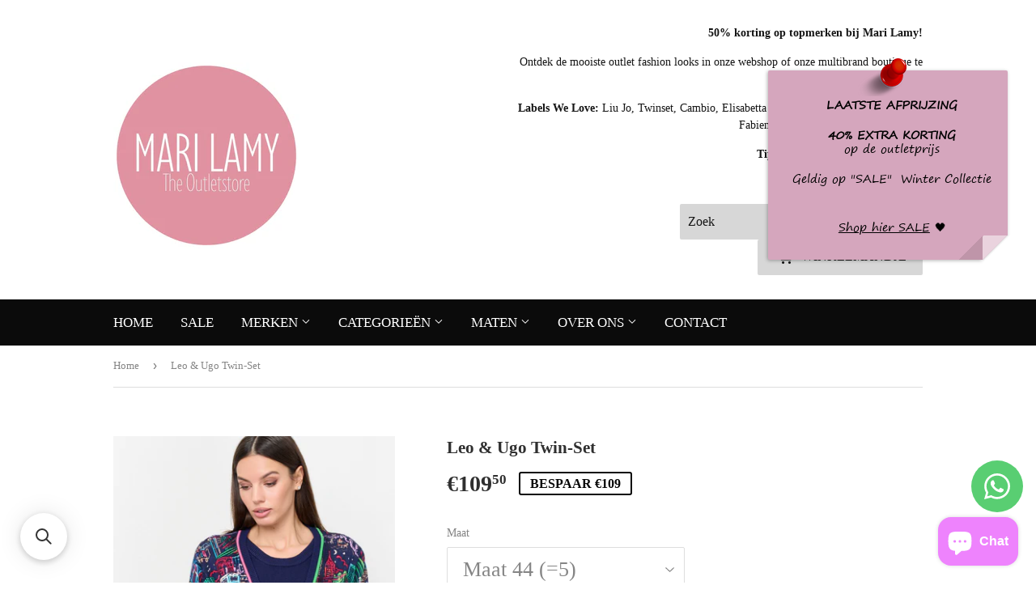

--- FILE ---
content_type: text/html; charset=utf-8
request_url: https://www.marilamy.be/products/leo-ugo-twin-set
body_size: 17460
content:
<!doctype html>
<!--[if lt IE 7]><html class="no-js lt-ie9 lt-ie8 lt-ie7" lang="en"> <![endif]-->
<!--[if IE 7]><html class="no-js lt-ie9 lt-ie8" lang="en"> <![endif]-->
<!--[if IE 8]><html class="no-js lt-ie9" lang="en"> <![endif]-->
<!--[if IE 9 ]><html class="ie9 no-js"> <![endif]-->
<!--[if (gt IE 9)|!(IE)]><!--> <html class="no-touch no-js"> <!--<![endif]-->
<head>
<meta name="p:domain_verify" content="23a5614fa6194b2086d3dcff64d387c1"/>
  <!-- Basic page needs ================================================== -->
  <meta charset="utf-8">
  <meta http-equiv="X-UA-Compatible" content="IE=edge,chrome=1">

  
  <link rel="shortcut icon" href="//www.marilamy.be/cdn/shop/files/wit-page-001_kopie_32x32.jpg?v=1614391916" type="image/png" />
  

  <!-- Title and description ================================================== -->
  <title>
  Leo &amp; Ugo Twin-Set &ndash; The Outletstore by Mari Lamy
  </title>


  
    <meta name="description" content="Leo &amp;amp; Ugo Twin-Set 74% Viscose &amp;amp; 26% Nylon Originele prijs: 219.00 Euro -&amp;gt; Outlet: 109.50 Euro">
  

  <!-- Product meta ================================================== -->
  
<meta property="og:site_name" content="The Outletstore by Mari Lamy">
<meta property="og:url" content="https://www.marilamy.be/products/leo-ugo-twin-set">
<meta property="og:title" content="Leo &amp; Ugo Twin-Set">
<meta property="og:type" content="product">
<meta property="og:description" content="Leo &amp;amp; Ugo Twin-Set 74% Viscose &amp;amp; 26% Nylon Originele prijs: 219.00 Euro -&amp;gt; Outlet: 109.50 Euro"><meta property="og:price:amount" content="109.50">
  <meta property="og:price:currency" content="EUR"><meta property="og:image" content="http://www.marilamy.be/cdn/shop/files/c8147fef-92ba-11ef-9ae6-90e2ba97a5b8_1024x1024.jpg?v=1758105414"><meta property="og:image" content="http://www.marilamy.be/cdn/shop/files/c814807d-92ba-11ef-9ae6-90e2ba97a5b8_1024x1024.jpg?v=1758105414"><meta property="og:image" content="http://www.marilamy.be/cdn/shop/files/c8148151-92ba-11ef-9ae6-90e2ba97a5b8_1024x1024.jpg?v=1758105414">
<meta property="og:image:secure_url" content="https://www.marilamy.be/cdn/shop/files/c8147fef-92ba-11ef-9ae6-90e2ba97a5b8_1024x1024.jpg?v=1758105414"><meta property="og:image:secure_url" content="https://www.marilamy.be/cdn/shop/files/c814807d-92ba-11ef-9ae6-90e2ba97a5b8_1024x1024.jpg?v=1758105414"><meta property="og:image:secure_url" content="https://www.marilamy.be/cdn/shop/files/c8148151-92ba-11ef-9ae6-90e2ba97a5b8_1024x1024.jpg?v=1758105414">



  <meta name="twitter:card" content="summary_large_image">
  <meta name="twitter:image" content="https://www.marilamy.be/cdn/shop/files/c8147fef-92ba-11ef-9ae6-90e2ba97a5b8_1024x1024.jpg?v=1758105414">
  <meta name="twitter:image:width" content="480">
  <meta name="twitter:image:height" content="480">

<meta name="twitter:title" content="Leo &amp; Ugo Twin-Set">
<meta name="twitter:description" content="Leo &amp;amp; Ugo Twin-Set 74% Viscose &amp;amp; 26% Nylon Originele prijs: 219.00 Euro -&amp;gt; Outlet: 109.50 Euro">


  <!-- Helpers ================================================== -->
  <link rel="canonical" href="https://www.marilamy.be/products/leo-ugo-twin-set">
  <meta name="viewport" content="width=device-width,initial-scale=1">

  <!-- CSS ================================================== -->
  <link href="//www.marilamy.be/cdn/shop/t/4/assets/theme.scss.css?v=140550221728320320841768397008" rel="stylesheet" type="text/css" media="all" />
  




  <!-- Header hook for plugins ================================================== -->

  <script>window.performance && window.performance.mark && window.performance.mark('shopify.content_for_header.start');</script><meta name="google-site-verification" content="2eBfKLXWUsBRY7nQ4a2FF9ErOI1QqIo8KZn3qkCN-PA">
<meta name="google-site-verification" content="ai4oWpdyZpTekcCgJa9ONsrlIgVxX5amxDhI3rKaOpc">
<meta name="facebook-domain-verification" content="75dhlt5mmny1o4fydwvswuid7vfewz">
<meta name="facebook-domain-verification" content="75dhlt5mmny1o4fydwvswuid7vfewz">
<meta name="facebook-domain-verification" content="z9a0mxwdec8f9t6kz55obd6xz7ql2x">
<meta id="shopify-digital-wallet" name="shopify-digital-wallet" content="/20062925/digital_wallets/dialog">
<meta name="shopify-checkout-api-token" content="daee2828579e0a81fe610b7d8a038bc7">
<meta id="in-context-paypal-metadata" data-shop-id="20062925" data-venmo-supported="false" data-environment="production" data-locale="nl_NL" data-paypal-v4="true" data-currency="EUR">
<link rel="alternate" type="application/json+oembed" href="https://www.marilamy.be/products/leo-ugo-twin-set.oembed">
<script async="async" src="/checkouts/internal/preloads.js?locale=nl-BE"></script>
<link rel="preconnect" href="https://shop.app" crossorigin="anonymous">
<script async="async" src="https://shop.app/checkouts/internal/preloads.js?locale=nl-BE&shop_id=20062925" crossorigin="anonymous"></script>
<script id="apple-pay-shop-capabilities" type="application/json">{"shopId":20062925,"countryCode":"BE","currencyCode":"EUR","merchantCapabilities":["supports3DS"],"merchantId":"gid:\/\/shopify\/Shop\/20062925","merchantName":"The Outletstore by Mari Lamy","requiredBillingContactFields":["postalAddress","email"],"requiredShippingContactFields":["postalAddress","email"],"shippingType":"shipping","supportedNetworks":["visa","maestro","masterCard","amex"],"total":{"type":"pending","label":"The Outletstore by Mari Lamy","amount":"1.00"},"shopifyPaymentsEnabled":true,"supportsSubscriptions":true}</script>
<script id="shopify-features" type="application/json">{"accessToken":"daee2828579e0a81fe610b7d8a038bc7","betas":["rich-media-storefront-analytics"],"domain":"www.marilamy.be","predictiveSearch":true,"shopId":20062925,"locale":"nl"}</script>
<script>var Shopify = Shopify || {};
Shopify.shop = "the-outletstore-by-mari-lamy.myshopify.com";
Shopify.locale = "nl";
Shopify.currency = {"active":"EUR","rate":"1.0"};
Shopify.country = "BE";
Shopify.theme = {"name":"Supply","id":175847245,"schema_name":"Supply","schema_version":"2.0.5","theme_store_id":679,"role":"main"};
Shopify.theme.handle = "null";
Shopify.theme.style = {"id":null,"handle":null};
Shopify.cdnHost = "www.marilamy.be/cdn";
Shopify.routes = Shopify.routes || {};
Shopify.routes.root = "/";</script>
<script type="module">!function(o){(o.Shopify=o.Shopify||{}).modules=!0}(window);</script>
<script>!function(o){function n(){var o=[];function n(){o.push(Array.prototype.slice.apply(arguments))}return n.q=o,n}var t=o.Shopify=o.Shopify||{};t.loadFeatures=n(),t.autoloadFeatures=n()}(window);</script>
<script>
  window.ShopifyPay = window.ShopifyPay || {};
  window.ShopifyPay.apiHost = "shop.app\/pay";
  window.ShopifyPay.redirectState = null;
</script>
<script id="shop-js-analytics" type="application/json">{"pageType":"product"}</script>
<script defer="defer" async type="module" src="//www.marilamy.be/cdn/shopifycloud/shop-js/modules/v2/client.init-shop-cart-sync_6EKkpqRI.nl.esm.js"></script>
<script defer="defer" async type="module" src="//www.marilamy.be/cdn/shopifycloud/shop-js/modules/v2/chunk.common_3amyFQVI.esm.js"></script>
<script type="module">
  await import("//www.marilamy.be/cdn/shopifycloud/shop-js/modules/v2/client.init-shop-cart-sync_6EKkpqRI.nl.esm.js");
await import("//www.marilamy.be/cdn/shopifycloud/shop-js/modules/v2/chunk.common_3amyFQVI.esm.js");

  window.Shopify.SignInWithShop?.initShopCartSync?.({"fedCMEnabled":true,"windoidEnabled":true});

</script>
<script>
  window.Shopify = window.Shopify || {};
  if (!window.Shopify.featureAssets) window.Shopify.featureAssets = {};
  window.Shopify.featureAssets['shop-js'] = {"shop-cart-sync":["modules/v2/client.shop-cart-sync_DZmSjWzz.nl.esm.js","modules/v2/chunk.common_3amyFQVI.esm.js"],"init-fed-cm":["modules/v2/client.init-fed-cm_giTMTaxo.nl.esm.js","modules/v2/chunk.common_3amyFQVI.esm.js"],"shop-button":["modules/v2/client.shop-button_D98oU0qV.nl.esm.js","modules/v2/chunk.common_3amyFQVI.esm.js"],"shop-cash-offers":["modules/v2/client.shop-cash-offers_DMV0VsjF.nl.esm.js","modules/v2/chunk.common_3amyFQVI.esm.js","modules/v2/chunk.modal_DUXZR_0p.esm.js"],"init-windoid":["modules/v2/client.init-windoid_Cw3EwRoF.nl.esm.js","modules/v2/chunk.common_3amyFQVI.esm.js"],"init-shop-email-lookup-coordinator":["modules/v2/client.init-shop-email-lookup-coordinator_BOUuYTyQ.nl.esm.js","modules/v2/chunk.common_3amyFQVI.esm.js"],"shop-toast-manager":["modules/v2/client.shop-toast-manager_B4egFvJY.nl.esm.js","modules/v2/chunk.common_3amyFQVI.esm.js"],"shop-login-button":["modules/v2/client.shop-login-button_CpQbSvoR.nl.esm.js","modules/v2/chunk.common_3amyFQVI.esm.js","modules/v2/chunk.modal_DUXZR_0p.esm.js"],"avatar":["modules/v2/client.avatar_BTnouDA3.nl.esm.js"],"pay-button":["modules/v2/client.pay-button_C5OzN0Xn.nl.esm.js","modules/v2/chunk.common_3amyFQVI.esm.js"],"init-shop-cart-sync":["modules/v2/client.init-shop-cart-sync_6EKkpqRI.nl.esm.js","modules/v2/chunk.common_3amyFQVI.esm.js"],"init-customer-accounts":["modules/v2/client.init-customer-accounts_CWWqHCxQ.nl.esm.js","modules/v2/client.shop-login-button_CpQbSvoR.nl.esm.js","modules/v2/chunk.common_3amyFQVI.esm.js","modules/v2/chunk.modal_DUXZR_0p.esm.js"],"init-shop-for-new-customer-accounts":["modules/v2/client.init-shop-for-new-customer-accounts_CcvmrONS.nl.esm.js","modules/v2/client.shop-login-button_CpQbSvoR.nl.esm.js","modules/v2/chunk.common_3amyFQVI.esm.js","modules/v2/chunk.modal_DUXZR_0p.esm.js"],"init-customer-accounts-sign-up":["modules/v2/client.init-customer-accounts-sign-up_24fR4HHs.nl.esm.js","modules/v2/client.shop-login-button_CpQbSvoR.nl.esm.js","modules/v2/chunk.common_3amyFQVI.esm.js","modules/v2/chunk.modal_DUXZR_0p.esm.js"],"checkout-modal":["modules/v2/client.checkout-modal_L4S7Y1ps.nl.esm.js","modules/v2/chunk.common_3amyFQVI.esm.js","modules/v2/chunk.modal_DUXZR_0p.esm.js"],"shop-follow-button":["modules/v2/client.shop-follow-button_CUefG8va.nl.esm.js","modules/v2/chunk.common_3amyFQVI.esm.js","modules/v2/chunk.modal_DUXZR_0p.esm.js"],"lead-capture":["modules/v2/client.lead-capture_DVkpEUJZ.nl.esm.js","modules/v2/chunk.common_3amyFQVI.esm.js","modules/v2/chunk.modal_DUXZR_0p.esm.js"],"shop-login":["modules/v2/client.shop-login_CpLXnE3w.nl.esm.js","modules/v2/chunk.common_3amyFQVI.esm.js","modules/v2/chunk.modal_DUXZR_0p.esm.js"],"payment-terms":["modules/v2/client.payment-terms_Bec1wZji.nl.esm.js","modules/v2/chunk.common_3amyFQVI.esm.js","modules/v2/chunk.modal_DUXZR_0p.esm.js"]};
</script>
<script>(function() {
  var isLoaded = false;
  function asyncLoad() {
    if (isLoaded) return;
    isLoaded = true;
    var urls = ["\/\/www.powr.io\/powr.js?powr-token=the-outletstore-by-mari-lamy.myshopify.com\u0026external-type=shopify\u0026shop=the-outletstore-by-mari-lamy.myshopify.com","\/\/www.powr.io\/powr.js?powr-token=the-outletstore-by-mari-lamy.myshopify.com\u0026external-type=shopify\u0026shop=the-outletstore-by-mari-lamy.myshopify.com","https:\/\/chimpstatic.com\/mcjs-connected\/js\/users\/7053529ff491a87c93d46fbe1\/a601df4404713891a63f5b2bb.js?shop=the-outletstore-by-mari-lamy.myshopify.com","\/\/www.powr.io\/powr.js?powr-token=the-outletstore-by-mari-lamy.myshopify.com\u0026external-type=shopify\u0026shop=the-outletstore-by-mari-lamy.myshopify.com","\/\/static.zotabox.com\/5\/1\/51a5ff213d45313c04616d87ad0ef3c5\/widgets.js?shop=the-outletstore-by-mari-lamy.myshopify.com","https:\/\/instafeed.nfcube.com\/cdn\/1602039107b3c27c1451559db3b632fe.js?shop=the-outletstore-by-mari-lamy.myshopify.com","https:\/\/static.zotabox.com\/5\/1\/51a5ff213d45313c04616d87ad0ef3c5\/widgets.js?shop=the-outletstore-by-mari-lamy.myshopify.com","https:\/\/s3.amazonaws.com\/pixelpop\/usercontent\/scripts\/9185bb79-3054-4edc-a43d-cbe419ded05a\/pixelpop.js?shop=the-outletstore-by-mari-lamy.myshopify.com","https:\/\/trustbadge.shopclimb.com\/files\/js\/dist\/trustbadge.min.js?shop=the-outletstore-by-mari-lamy.myshopify.com","https:\/\/cdn.hextom.com\/js\/freeshippingbar.js?shop=the-outletstore-by-mari-lamy.myshopify.com","https:\/\/cdn.hextom.com\/js\/quickannouncementbar.js?shop=the-outletstore-by-mari-lamy.myshopify.com","https:\/\/fs.kaktusapp.com\/storage\/js\/kaktus_fs-the-outletstore-by-mari-lamy.myshopify.com.js?ver=24\u0026shop=the-outletstore-by-mari-lamy.myshopify.com","https:\/\/searchanise-ef84.kxcdn.com\/widgets\/shopify\/init.js?a=8P8D7h6i2U\u0026shop=the-outletstore-by-mari-lamy.myshopify.com"];
    for (var i = 0; i < urls.length; i++) {
      var s = document.createElement('script');
      s.type = 'text/javascript';
      s.async = true;
      s.src = urls[i];
      var x = document.getElementsByTagName('script')[0];
      x.parentNode.insertBefore(s, x);
    }
  };
  if(window.attachEvent) {
    window.attachEvent('onload', asyncLoad);
  } else {
    window.addEventListener('load', asyncLoad, false);
  }
})();</script>
<script id="__st">var __st={"a":20062925,"offset":3600,"reqid":"cbaf2e52-32d6-4400-a04f-522c06c232b2-1768460897","pageurl":"www.marilamy.be\/products\/leo-ugo-twin-set","u":"a081c65a3160","p":"product","rtyp":"product","rid":15302470467909};</script>
<script>window.ShopifyPaypalV4VisibilityTracking = true;</script>
<script id="captcha-bootstrap">!function(){'use strict';const t='contact',e='account',n='new_comment',o=[[t,t],['blogs',n],['comments',n],[t,'customer']],c=[[e,'customer_login'],[e,'guest_login'],[e,'recover_customer_password'],[e,'create_customer']],r=t=>t.map((([t,e])=>`form[action*='/${t}']:not([data-nocaptcha='true']) input[name='form_type'][value='${e}']`)).join(','),a=t=>()=>t?[...document.querySelectorAll(t)].map((t=>t.form)):[];function s(){const t=[...o],e=r(t);return a(e)}const i='password',u='form_key',d=['recaptcha-v3-token','g-recaptcha-response','h-captcha-response',i],f=()=>{try{return window.sessionStorage}catch{return}},m='__shopify_v',_=t=>t.elements[u];function p(t,e,n=!1){try{const o=window.sessionStorage,c=JSON.parse(o.getItem(e)),{data:r}=function(t){const{data:e,action:n}=t;return t[m]||n?{data:e,action:n}:{data:t,action:n}}(c);for(const[e,n]of Object.entries(r))t.elements[e]&&(t.elements[e].value=n);n&&o.removeItem(e)}catch(o){console.error('form repopulation failed',{error:o})}}const l='form_type',E='cptcha';function T(t){t.dataset[E]=!0}const w=window,h=w.document,L='Shopify',v='ce_forms',y='captcha';let A=!1;((t,e)=>{const n=(g='f06e6c50-85a8-45c8-87d0-21a2b65856fe',I='https://cdn.shopify.com/shopifycloud/storefront-forms-hcaptcha/ce_storefront_forms_captcha_hcaptcha.v1.5.2.iife.js',D={infoText:'Beschermd door hCaptcha',privacyText:'Privacy',termsText:'Voorwaarden'},(t,e,n)=>{const o=w[L][v],c=o.bindForm;if(c)return c(t,g,e,D).then(n);var r;o.q.push([[t,g,e,D],n]),r=I,A||(h.body.append(Object.assign(h.createElement('script'),{id:'captcha-provider',async:!0,src:r})),A=!0)});var g,I,D;w[L]=w[L]||{},w[L][v]=w[L][v]||{},w[L][v].q=[],w[L][y]=w[L][y]||{},w[L][y].protect=function(t,e){n(t,void 0,e),T(t)},Object.freeze(w[L][y]),function(t,e,n,w,h,L){const[v,y,A,g]=function(t,e,n){const i=e?o:[],u=t?c:[],d=[...i,...u],f=r(d),m=r(i),_=r(d.filter((([t,e])=>n.includes(e))));return[a(f),a(m),a(_),s()]}(w,h,L),I=t=>{const e=t.target;return e instanceof HTMLFormElement?e:e&&e.form},D=t=>v().includes(t);t.addEventListener('submit',(t=>{const e=I(t);if(!e)return;const n=D(e)&&!e.dataset.hcaptchaBound&&!e.dataset.recaptchaBound,o=_(e),c=g().includes(e)&&(!o||!o.value);(n||c)&&t.preventDefault(),c&&!n&&(function(t){try{if(!f())return;!function(t){const e=f();if(!e)return;const n=_(t);if(!n)return;const o=n.value;o&&e.removeItem(o)}(t);const e=Array.from(Array(32),(()=>Math.random().toString(36)[2])).join('');!function(t,e){_(t)||t.append(Object.assign(document.createElement('input'),{type:'hidden',name:u})),t.elements[u].value=e}(t,e),function(t,e){const n=f();if(!n)return;const o=[...t.querySelectorAll(`input[type='${i}']`)].map((({name:t})=>t)),c=[...d,...o],r={};for(const[a,s]of new FormData(t).entries())c.includes(a)||(r[a]=s);n.setItem(e,JSON.stringify({[m]:1,action:t.action,data:r}))}(t,e)}catch(e){console.error('failed to persist form',e)}}(e),e.submit())}));const S=(t,e)=>{t&&!t.dataset[E]&&(n(t,e.some((e=>e===t))),T(t))};for(const o of['focusin','change'])t.addEventListener(o,(t=>{const e=I(t);D(e)&&S(e,y())}));const B=e.get('form_key'),M=e.get(l),P=B&&M;t.addEventListener('DOMContentLoaded',(()=>{const t=y();if(P)for(const e of t)e.elements[l].value===M&&p(e,B);[...new Set([...A(),...v().filter((t=>'true'===t.dataset.shopifyCaptcha))])].forEach((e=>S(e,t)))}))}(h,new URLSearchParams(w.location.search),n,t,e,['guest_login'])})(!0,!0)}();</script>
<script integrity="sha256-4kQ18oKyAcykRKYeNunJcIwy7WH5gtpwJnB7kiuLZ1E=" data-source-attribution="shopify.loadfeatures" defer="defer" src="//www.marilamy.be/cdn/shopifycloud/storefront/assets/storefront/load_feature-a0a9edcb.js" crossorigin="anonymous"></script>
<script crossorigin="anonymous" defer="defer" src="//www.marilamy.be/cdn/shopifycloud/storefront/assets/shopify_pay/storefront-65b4c6d7.js?v=20250812"></script>
<script data-source-attribution="shopify.dynamic_checkout.dynamic.init">var Shopify=Shopify||{};Shopify.PaymentButton=Shopify.PaymentButton||{isStorefrontPortableWallets:!0,init:function(){window.Shopify.PaymentButton.init=function(){};var t=document.createElement("script");t.src="https://www.marilamy.be/cdn/shopifycloud/portable-wallets/latest/portable-wallets.nl.js",t.type="module",document.head.appendChild(t)}};
</script>
<script data-source-attribution="shopify.dynamic_checkout.buyer_consent">
  function portableWalletsHideBuyerConsent(e){var t=document.getElementById("shopify-buyer-consent"),n=document.getElementById("shopify-subscription-policy-button");t&&n&&(t.classList.add("hidden"),t.setAttribute("aria-hidden","true"),n.removeEventListener("click",e))}function portableWalletsShowBuyerConsent(e){var t=document.getElementById("shopify-buyer-consent"),n=document.getElementById("shopify-subscription-policy-button");t&&n&&(t.classList.remove("hidden"),t.removeAttribute("aria-hidden"),n.addEventListener("click",e))}window.Shopify?.PaymentButton&&(window.Shopify.PaymentButton.hideBuyerConsent=portableWalletsHideBuyerConsent,window.Shopify.PaymentButton.showBuyerConsent=portableWalletsShowBuyerConsent);
</script>
<script data-source-attribution="shopify.dynamic_checkout.cart.bootstrap">document.addEventListener("DOMContentLoaded",(function(){function t(){return document.querySelector("shopify-accelerated-checkout-cart, shopify-accelerated-checkout")}if(t())Shopify.PaymentButton.init();else{new MutationObserver((function(e,n){t()&&(Shopify.PaymentButton.init(),n.disconnect())})).observe(document.body,{childList:!0,subtree:!0})}}));
</script>
<script id='scb4127' type='text/javascript' async='' src='https://www.marilamy.be/cdn/shopifycloud/privacy-banner/storefront-banner.js'></script><link id="shopify-accelerated-checkout-styles" rel="stylesheet" media="screen" href="https://www.marilamy.be/cdn/shopifycloud/portable-wallets/latest/accelerated-checkout-backwards-compat.css" crossorigin="anonymous">
<style id="shopify-accelerated-checkout-cart">
        #shopify-buyer-consent {
  margin-top: 1em;
  display: inline-block;
  width: 100%;
}

#shopify-buyer-consent.hidden {
  display: none;
}

#shopify-subscription-policy-button {
  background: none;
  border: none;
  padding: 0;
  text-decoration: underline;
  font-size: inherit;
  cursor: pointer;
}

#shopify-subscription-policy-button::before {
  box-shadow: none;
}

      </style>

<script>window.performance && window.performance.mark && window.performance.mark('shopify.content_for_header.end');</script>

  

<!--[if lt IE 9]>
<script src="//cdnjs.cloudflare.com/ajax/libs/html5shiv/3.7.2/html5shiv.min.js" type="text/javascript"></script>
<script src="//www.marilamy.be/cdn/shop/t/4/assets/respond.min.js?5845" type="text/javascript"></script>
<link href="//www.marilamy.be/cdn/shop/t/4/assets/respond-proxy.html" id="respond-proxy" rel="respond-proxy" />
<link href="//www.marilamy.be/search?q=09cc2915a971f5d18fb140ef5aeb174f" id="respond-redirect" rel="respond-redirect" />
<script src="//www.marilamy.be/search?q=09cc2915a971f5d18fb140ef5aeb174f" type="text/javascript"></script>
<![endif]-->
<!--[if (lte IE 9) ]><script src="//www.marilamy.be/cdn/shop/t/4/assets/match-media.min.js?5845" type="text/javascript"></script><![endif]-->


  
  

  <script src="//ajax.googleapis.com/ajax/libs/jquery/1.11.0/jquery.min.js" type="text/javascript"></script>


  <!--[if (gt IE 9)|!(IE)]><!--><script src="//www.marilamy.be/cdn/shop/t/4/assets/vendor.js?v=77006336269012142731494855582" defer="defer"></script><!--<![endif]-->
  <!--[if lte IE 9]><script src="//www.marilamy.be/cdn/shop/t/4/assets/vendor.js?v=77006336269012142731494855582"></script><![endif]-->

  <!--[if (gt IE 9)|!(IE)]><!--><script src="//www.marilamy.be/cdn/shop/t/4/assets/theme.js?v=146672292253925608021605697134" defer="defer"></script><!--<![endif]-->
  <!--[if lte IE 9]><script src="//www.marilamy.be/cdn/shop/t/4/assets/theme.js?v=146672292253925608021605697134"></script><![endif]-->


<script src="//staticxx.s3.amazonaws.com/aio_stats_lib_v1.min.js?v=1.0"></script>  <!-- "snippets/judgeme_core.liquid" was not rendered, the associated app was uninstalled -->
<!-- BEGIN app block: shopify://apps/whatsapp-button/blocks/app-embed-block/96d80a63-e860-4262-a001-8b82ac4d00e6 --><script>
    (function() {
        function asyncLoad() {
            var url = 'https://whatsapp-button.eazeapps.io/api/buttonInstallation/scriptTag?shopId=6854&v=1758648025';
            var s = document.createElement('script');
            s.type = 'text/javascript';
            s.async = true;
            s.src = url;
            var x = document.getElementsByTagName('script')[0];
            x.parentNode.insertBefore(s, x);
        };
        if(window.attachEvent) {
            window.attachEvent('onload', asyncLoad);
        } else {
            window.addEventListener('load', asyncLoad, false);
        }
    })();
</script>

<!-- END app block --><script src="https://cdn.shopify.com/extensions/4d5a2c47-c9fc-4724-a26e-14d501c856c6/attrac-6/assets/attrac-embed-bars.js" type="text/javascript" defer="defer"></script>
<script src="https://cdn.shopify.com/extensions/7bc9bb47-adfa-4267-963e-cadee5096caf/inbox-1252/assets/inbox-chat-loader.js" type="text/javascript" defer="defer"></script>
<link href="https://monorail-edge.shopifysvc.com" rel="dns-prefetch">
<script>(function(){if ("sendBeacon" in navigator && "performance" in window) {try {var session_token_from_headers = performance.getEntriesByType('navigation')[0].serverTiming.find(x => x.name == '_s').description;} catch {var session_token_from_headers = undefined;}var session_cookie_matches = document.cookie.match(/_shopify_s=([^;]*)/);var session_token_from_cookie = session_cookie_matches && session_cookie_matches.length === 2 ? session_cookie_matches[1] : "";var session_token = session_token_from_headers || session_token_from_cookie || "";function handle_abandonment_event(e) {var entries = performance.getEntries().filter(function(entry) {return /monorail-edge.shopifysvc.com/.test(entry.name);});if (!window.abandonment_tracked && entries.length === 0) {window.abandonment_tracked = true;var currentMs = Date.now();var navigation_start = performance.timing.navigationStart;var payload = {shop_id: 20062925,url: window.location.href,navigation_start,duration: currentMs - navigation_start,session_token,page_type: "product"};window.navigator.sendBeacon("https://monorail-edge.shopifysvc.com/v1/produce", JSON.stringify({schema_id: "online_store_buyer_site_abandonment/1.1",payload: payload,metadata: {event_created_at_ms: currentMs,event_sent_at_ms: currentMs}}));}}window.addEventListener('pagehide', handle_abandonment_event);}}());</script>
<script id="web-pixels-manager-setup">(function e(e,d,r,n,o){if(void 0===o&&(o={}),!Boolean(null===(a=null===(i=window.Shopify)||void 0===i?void 0:i.analytics)||void 0===a?void 0:a.replayQueue)){var i,a;window.Shopify=window.Shopify||{};var t=window.Shopify;t.analytics=t.analytics||{};var s=t.analytics;s.replayQueue=[],s.publish=function(e,d,r){return s.replayQueue.push([e,d,r]),!0};try{self.performance.mark("wpm:start")}catch(e){}var l=function(){var e={modern:/Edge?\/(1{2}[4-9]|1[2-9]\d|[2-9]\d{2}|\d{4,})\.\d+(\.\d+|)|Firefox\/(1{2}[4-9]|1[2-9]\d|[2-9]\d{2}|\d{4,})\.\d+(\.\d+|)|Chrom(ium|e)\/(9{2}|\d{3,})\.\d+(\.\d+|)|(Maci|X1{2}).+ Version\/(15\.\d+|(1[6-9]|[2-9]\d|\d{3,})\.\d+)([,.]\d+|)( \(\w+\)|)( Mobile\/\w+|) Safari\/|Chrome.+OPR\/(9{2}|\d{3,})\.\d+\.\d+|(CPU[ +]OS|iPhone[ +]OS|CPU[ +]iPhone|CPU IPhone OS|CPU iPad OS)[ +]+(15[._]\d+|(1[6-9]|[2-9]\d|\d{3,})[._]\d+)([._]\d+|)|Android:?[ /-](13[3-9]|1[4-9]\d|[2-9]\d{2}|\d{4,})(\.\d+|)(\.\d+|)|Android.+Firefox\/(13[5-9]|1[4-9]\d|[2-9]\d{2}|\d{4,})\.\d+(\.\d+|)|Android.+Chrom(ium|e)\/(13[3-9]|1[4-9]\d|[2-9]\d{2}|\d{4,})\.\d+(\.\d+|)|SamsungBrowser\/([2-9]\d|\d{3,})\.\d+/,legacy:/Edge?\/(1[6-9]|[2-9]\d|\d{3,})\.\d+(\.\d+|)|Firefox\/(5[4-9]|[6-9]\d|\d{3,})\.\d+(\.\d+|)|Chrom(ium|e)\/(5[1-9]|[6-9]\d|\d{3,})\.\d+(\.\d+|)([\d.]+$|.*Safari\/(?![\d.]+ Edge\/[\d.]+$))|(Maci|X1{2}).+ Version\/(10\.\d+|(1[1-9]|[2-9]\d|\d{3,})\.\d+)([,.]\d+|)( \(\w+\)|)( Mobile\/\w+|) Safari\/|Chrome.+OPR\/(3[89]|[4-9]\d|\d{3,})\.\d+\.\d+|(CPU[ +]OS|iPhone[ +]OS|CPU[ +]iPhone|CPU IPhone OS|CPU iPad OS)[ +]+(10[._]\d+|(1[1-9]|[2-9]\d|\d{3,})[._]\d+)([._]\d+|)|Android:?[ /-](13[3-9]|1[4-9]\d|[2-9]\d{2}|\d{4,})(\.\d+|)(\.\d+|)|Mobile Safari.+OPR\/([89]\d|\d{3,})\.\d+\.\d+|Android.+Firefox\/(13[5-9]|1[4-9]\d|[2-9]\d{2}|\d{4,})\.\d+(\.\d+|)|Android.+Chrom(ium|e)\/(13[3-9]|1[4-9]\d|[2-9]\d{2}|\d{4,})\.\d+(\.\d+|)|Android.+(UC? ?Browser|UCWEB|U3)[ /]?(15\.([5-9]|\d{2,})|(1[6-9]|[2-9]\d|\d{3,})\.\d+)\.\d+|SamsungBrowser\/(5\.\d+|([6-9]|\d{2,})\.\d+)|Android.+MQ{2}Browser\/(14(\.(9|\d{2,})|)|(1[5-9]|[2-9]\d|\d{3,})(\.\d+|))(\.\d+|)|K[Aa][Ii]OS\/(3\.\d+|([4-9]|\d{2,})\.\d+)(\.\d+|)/},d=e.modern,r=e.legacy,n=navigator.userAgent;return n.match(d)?"modern":n.match(r)?"legacy":"unknown"}(),u="modern"===l?"modern":"legacy",c=(null!=n?n:{modern:"",legacy:""})[u],f=function(e){return[e.baseUrl,"/wpm","/b",e.hashVersion,"modern"===e.buildTarget?"m":"l",".js"].join("")}({baseUrl:d,hashVersion:r,buildTarget:u}),m=function(e){var d=e.version,r=e.bundleTarget,n=e.surface,o=e.pageUrl,i=e.monorailEndpoint;return{emit:function(e){var a=e.status,t=e.errorMsg,s=(new Date).getTime(),l=JSON.stringify({metadata:{event_sent_at_ms:s},events:[{schema_id:"web_pixels_manager_load/3.1",payload:{version:d,bundle_target:r,page_url:o,status:a,surface:n,error_msg:t},metadata:{event_created_at_ms:s}}]});if(!i)return console&&console.warn&&console.warn("[Web Pixels Manager] No Monorail endpoint provided, skipping logging."),!1;try{return self.navigator.sendBeacon.bind(self.navigator)(i,l)}catch(e){}var u=new XMLHttpRequest;try{return u.open("POST",i,!0),u.setRequestHeader("Content-Type","text/plain"),u.send(l),!0}catch(e){return console&&console.warn&&console.warn("[Web Pixels Manager] Got an unhandled error while logging to Monorail."),!1}}}}({version:r,bundleTarget:l,surface:e.surface,pageUrl:self.location.href,monorailEndpoint:e.monorailEndpoint});try{o.browserTarget=l,function(e){var d=e.src,r=e.async,n=void 0===r||r,o=e.onload,i=e.onerror,a=e.sri,t=e.scriptDataAttributes,s=void 0===t?{}:t,l=document.createElement("script"),u=document.querySelector("head"),c=document.querySelector("body");if(l.async=n,l.src=d,a&&(l.integrity=a,l.crossOrigin="anonymous"),s)for(var f in s)if(Object.prototype.hasOwnProperty.call(s,f))try{l.dataset[f]=s[f]}catch(e){}if(o&&l.addEventListener("load",o),i&&l.addEventListener("error",i),u)u.appendChild(l);else{if(!c)throw new Error("Did not find a head or body element to append the script");c.appendChild(l)}}({src:f,async:!0,onload:function(){if(!function(){var e,d;return Boolean(null===(d=null===(e=window.Shopify)||void 0===e?void 0:e.analytics)||void 0===d?void 0:d.initialized)}()){var d=window.webPixelsManager.init(e)||void 0;if(d){var r=window.Shopify.analytics;r.replayQueue.forEach((function(e){var r=e[0],n=e[1],o=e[2];d.publishCustomEvent(r,n,o)})),r.replayQueue=[],r.publish=d.publishCustomEvent,r.visitor=d.visitor,r.initialized=!0}}},onerror:function(){return m.emit({status:"failed",errorMsg:"".concat(f," has failed to load")})},sri:function(e){var d=/^sha384-[A-Za-z0-9+/=]+$/;return"string"==typeof e&&d.test(e)}(c)?c:"",scriptDataAttributes:o}),m.emit({status:"loading"})}catch(e){m.emit({status:"failed",errorMsg:(null==e?void 0:e.message)||"Unknown error"})}}})({shopId: 20062925,storefrontBaseUrl: "https://www.marilamy.be",extensionsBaseUrl: "https://extensions.shopifycdn.com/cdn/shopifycloud/web-pixels-manager",monorailEndpoint: "https://monorail-edge.shopifysvc.com/unstable/produce_batch",surface: "storefront-renderer",enabledBetaFlags: ["2dca8a86"],webPixelsConfigList: [{"id":"2475753797","configuration":"{\"accountID\":\"314804\"}","eventPayloadVersion":"v1","runtimeContext":"STRICT","scriptVersion":"708e4d7d901dfb6074ba488cb7c270bc","type":"APP","apiClientId":1227426,"privacyPurposes":["ANALYTICS","MARKETING","SALE_OF_DATA"],"dataSharingAdjustments":{"protectedCustomerApprovalScopes":["read_customer_address","read_customer_email","read_customer_name","read_customer_personal_data","read_customer_phone"]}},{"id":"1018429765","configuration":"{\"config\":\"{\\\"pixel_id\\\":\\\"G-1PP0MQXBKR\\\",\\\"target_country\\\":\\\"BE\\\",\\\"gtag_events\\\":[{\\\"type\\\":\\\"begin_checkout\\\",\\\"action_label\\\":[\\\"G-1PP0MQXBKR\\\",\\\"AW-841818794\\\/g28eCOWo84kBEKrFtJED\\\"]},{\\\"type\\\":\\\"search\\\",\\\"action_label\\\":[\\\"G-1PP0MQXBKR\\\",\\\"AW-841818794\\\/7zm4COio84kBEKrFtJED\\\"]},{\\\"type\\\":\\\"view_item\\\",\\\"action_label\\\":[\\\"G-1PP0MQXBKR\\\",\\\"AW-841818794\\\/mYqkCN-o84kBEKrFtJED\\\",\\\"MC-JPKLCDG9LM\\\"]},{\\\"type\\\":\\\"purchase\\\",\\\"action_label\\\":[\\\"G-1PP0MQXBKR\\\",\\\"AW-841818794\\\/nya-CNyo84kBEKrFtJED\\\",\\\"MC-JPKLCDG9LM\\\"]},{\\\"type\\\":\\\"page_view\\\",\\\"action_label\\\":[\\\"G-1PP0MQXBKR\\\",\\\"AW-841818794\\\/iPmrCNmo84kBEKrFtJED\\\",\\\"MC-JPKLCDG9LM\\\"]},{\\\"type\\\":\\\"add_payment_info\\\",\\\"action_label\\\":[\\\"G-1PP0MQXBKR\\\",\\\"AW-841818794\\\/gkFqCOuo84kBEKrFtJED\\\"]},{\\\"type\\\":\\\"add_to_cart\\\",\\\"action_label\\\":[\\\"G-1PP0MQXBKR\\\",\\\"AW-841818794\\\/MYlgCOKo84kBEKrFtJED\\\"]}],\\\"enable_monitoring_mode\\\":false}\"}","eventPayloadVersion":"v1","runtimeContext":"OPEN","scriptVersion":"b2a88bafab3e21179ed38636efcd8a93","type":"APP","apiClientId":1780363,"privacyPurposes":[],"dataSharingAdjustments":{"protectedCustomerApprovalScopes":["read_customer_address","read_customer_email","read_customer_name","read_customer_personal_data","read_customer_phone"]}},{"id":"253985093","configuration":"{\"pixel_id\":\"2168332040059832\",\"pixel_type\":\"facebook_pixel\",\"metaapp_system_user_token\":\"-\"}","eventPayloadVersion":"v1","runtimeContext":"OPEN","scriptVersion":"ca16bc87fe92b6042fbaa3acc2fbdaa6","type":"APP","apiClientId":2329312,"privacyPurposes":["ANALYTICS","MARKETING","SALE_OF_DATA"],"dataSharingAdjustments":{"protectedCustomerApprovalScopes":["read_customer_address","read_customer_email","read_customer_name","read_customer_personal_data","read_customer_phone"]}},{"id":"146047301","configuration":"{\"tagID\":\"2613664545421\"}","eventPayloadVersion":"v1","runtimeContext":"STRICT","scriptVersion":"18031546ee651571ed29edbe71a3550b","type":"APP","apiClientId":3009811,"privacyPurposes":["ANALYTICS","MARKETING","SALE_OF_DATA"],"dataSharingAdjustments":{"protectedCustomerApprovalScopes":["read_customer_address","read_customer_email","read_customer_name","read_customer_personal_data","read_customer_phone"]}},{"id":"83820869","configuration":"{\"apiKey\":\"8P8D7h6i2U\", \"host\":\"searchserverapi.com\"}","eventPayloadVersion":"v1","runtimeContext":"STRICT","scriptVersion":"5559ea45e47b67d15b30b79e7c6719da","type":"APP","apiClientId":578825,"privacyPurposes":["ANALYTICS"],"dataSharingAdjustments":{"protectedCustomerApprovalScopes":["read_customer_personal_data"]}},{"id":"shopify-app-pixel","configuration":"{}","eventPayloadVersion":"v1","runtimeContext":"STRICT","scriptVersion":"0450","apiClientId":"shopify-pixel","type":"APP","privacyPurposes":["ANALYTICS","MARKETING"]},{"id":"shopify-custom-pixel","eventPayloadVersion":"v1","runtimeContext":"LAX","scriptVersion":"0450","apiClientId":"shopify-pixel","type":"CUSTOM","privacyPurposes":["ANALYTICS","MARKETING"]}],isMerchantRequest: false,initData: {"shop":{"name":"The Outletstore by Mari Lamy","paymentSettings":{"currencyCode":"EUR"},"myshopifyDomain":"the-outletstore-by-mari-lamy.myshopify.com","countryCode":"BE","storefrontUrl":"https:\/\/www.marilamy.be"},"customer":null,"cart":null,"checkout":null,"productVariants":[{"price":{"amount":109.5,"currencyCode":"EUR"},"product":{"title":"Leo \u0026 Ugo Twin-Set","vendor":"The Outletstore by Mari Lamy","id":"15302470467909","untranslatedTitle":"Leo \u0026 Ugo Twin-Set","url":"\/products\/leo-ugo-twin-set","type":"Truien \u0026 Cardigans"},"id":"55672488853829","image":{"src":"\/\/www.marilamy.be\/cdn\/shop\/files\/c8147fef-92ba-11ef-9ae6-90e2ba97a5b8.jpg?v=1758105414"},"sku":"73607","title":"Maat 44  (=5)","untranslatedTitle":"Maat 44  (=5)"}],"purchasingCompany":null},},"https://www.marilamy.be/cdn","7cecd0b6w90c54c6cpe92089d5m57a67346",{"modern":"","legacy":""},{"shopId":"20062925","storefrontBaseUrl":"https:\/\/www.marilamy.be","extensionBaseUrl":"https:\/\/extensions.shopifycdn.com\/cdn\/shopifycloud\/web-pixels-manager","surface":"storefront-renderer","enabledBetaFlags":"[\"2dca8a86\"]","isMerchantRequest":"false","hashVersion":"7cecd0b6w90c54c6cpe92089d5m57a67346","publish":"custom","events":"[[\"page_viewed\",{}],[\"product_viewed\",{\"productVariant\":{\"price\":{\"amount\":109.5,\"currencyCode\":\"EUR\"},\"product\":{\"title\":\"Leo \u0026 Ugo Twin-Set\",\"vendor\":\"The Outletstore by Mari Lamy\",\"id\":\"15302470467909\",\"untranslatedTitle\":\"Leo \u0026 Ugo Twin-Set\",\"url\":\"\/products\/leo-ugo-twin-set\",\"type\":\"Truien \u0026 Cardigans\"},\"id\":\"55672488853829\",\"image\":{\"src\":\"\/\/www.marilamy.be\/cdn\/shop\/files\/c8147fef-92ba-11ef-9ae6-90e2ba97a5b8.jpg?v=1758105414\"},\"sku\":\"73607\",\"title\":\"Maat 44  (=5)\",\"untranslatedTitle\":\"Maat 44  (=5)\"}}]]"});</script><script>
  window.ShopifyAnalytics = window.ShopifyAnalytics || {};
  window.ShopifyAnalytics.meta = window.ShopifyAnalytics.meta || {};
  window.ShopifyAnalytics.meta.currency = 'EUR';
  var meta = {"product":{"id":15302470467909,"gid":"gid:\/\/shopify\/Product\/15302470467909","vendor":"The Outletstore by Mari Lamy","type":"Truien \u0026 Cardigans","handle":"leo-ugo-twin-set","variants":[{"id":55672488853829,"price":10950,"name":"Leo \u0026 Ugo Twin-Set - Maat 44  (=5)","public_title":"Maat 44  (=5)","sku":"73607"}],"remote":false},"page":{"pageType":"product","resourceType":"product","resourceId":15302470467909,"requestId":"cbaf2e52-32d6-4400-a04f-522c06c232b2-1768460897"}};
  for (var attr in meta) {
    window.ShopifyAnalytics.meta[attr] = meta[attr];
  }
</script>
<script class="analytics">
  (function () {
    var customDocumentWrite = function(content) {
      var jquery = null;

      if (window.jQuery) {
        jquery = window.jQuery;
      } else if (window.Checkout && window.Checkout.$) {
        jquery = window.Checkout.$;
      }

      if (jquery) {
        jquery('body').append(content);
      }
    };

    var hasLoggedConversion = function(token) {
      if (token) {
        return document.cookie.indexOf('loggedConversion=' + token) !== -1;
      }
      return false;
    }

    var setCookieIfConversion = function(token) {
      if (token) {
        var twoMonthsFromNow = new Date(Date.now());
        twoMonthsFromNow.setMonth(twoMonthsFromNow.getMonth() + 2);

        document.cookie = 'loggedConversion=' + token + '; expires=' + twoMonthsFromNow;
      }
    }

    var trekkie = window.ShopifyAnalytics.lib = window.trekkie = window.trekkie || [];
    if (trekkie.integrations) {
      return;
    }
    trekkie.methods = [
      'identify',
      'page',
      'ready',
      'track',
      'trackForm',
      'trackLink'
    ];
    trekkie.factory = function(method) {
      return function() {
        var args = Array.prototype.slice.call(arguments);
        args.unshift(method);
        trekkie.push(args);
        return trekkie;
      };
    };
    for (var i = 0; i < trekkie.methods.length; i++) {
      var key = trekkie.methods[i];
      trekkie[key] = trekkie.factory(key);
    }
    trekkie.load = function(config) {
      trekkie.config = config || {};
      trekkie.config.initialDocumentCookie = document.cookie;
      var first = document.getElementsByTagName('script')[0];
      var script = document.createElement('script');
      script.type = 'text/javascript';
      script.onerror = function(e) {
        var scriptFallback = document.createElement('script');
        scriptFallback.type = 'text/javascript';
        scriptFallback.onerror = function(error) {
                var Monorail = {
      produce: function produce(monorailDomain, schemaId, payload) {
        var currentMs = new Date().getTime();
        var event = {
          schema_id: schemaId,
          payload: payload,
          metadata: {
            event_created_at_ms: currentMs,
            event_sent_at_ms: currentMs
          }
        };
        return Monorail.sendRequest("https://" + monorailDomain + "/v1/produce", JSON.stringify(event));
      },
      sendRequest: function sendRequest(endpointUrl, payload) {
        // Try the sendBeacon API
        if (window && window.navigator && typeof window.navigator.sendBeacon === 'function' && typeof window.Blob === 'function' && !Monorail.isIos12()) {
          var blobData = new window.Blob([payload], {
            type: 'text/plain'
          });

          if (window.navigator.sendBeacon(endpointUrl, blobData)) {
            return true;
          } // sendBeacon was not successful

        } // XHR beacon

        var xhr = new XMLHttpRequest();

        try {
          xhr.open('POST', endpointUrl);
          xhr.setRequestHeader('Content-Type', 'text/plain');
          xhr.send(payload);
        } catch (e) {
          console.log(e);
        }

        return false;
      },
      isIos12: function isIos12() {
        return window.navigator.userAgent.lastIndexOf('iPhone; CPU iPhone OS 12_') !== -1 || window.navigator.userAgent.lastIndexOf('iPad; CPU OS 12_') !== -1;
      }
    };
    Monorail.produce('monorail-edge.shopifysvc.com',
      'trekkie_storefront_load_errors/1.1',
      {shop_id: 20062925,
      theme_id: 175847245,
      app_name: "storefront",
      context_url: window.location.href,
      source_url: "//www.marilamy.be/cdn/s/trekkie.storefront.55c6279c31a6628627b2ba1c5ff367020da294e2.min.js"});

        };
        scriptFallback.async = true;
        scriptFallback.src = '//www.marilamy.be/cdn/s/trekkie.storefront.55c6279c31a6628627b2ba1c5ff367020da294e2.min.js';
        first.parentNode.insertBefore(scriptFallback, first);
      };
      script.async = true;
      script.src = '//www.marilamy.be/cdn/s/trekkie.storefront.55c6279c31a6628627b2ba1c5ff367020da294e2.min.js';
      first.parentNode.insertBefore(script, first);
    };
    trekkie.load(
      {"Trekkie":{"appName":"storefront","development":false,"defaultAttributes":{"shopId":20062925,"isMerchantRequest":null,"themeId":175847245,"themeCityHash":"11264026294351615787","contentLanguage":"nl","currency":"EUR","eventMetadataId":"a40f7eb1-6526-4f3a-8fb1-a4d4b2a59477"},"isServerSideCookieWritingEnabled":true,"monorailRegion":"shop_domain","enabledBetaFlags":["65f19447"]},"Session Attribution":{},"S2S":{"facebookCapiEnabled":true,"source":"trekkie-storefront-renderer","apiClientId":580111}}
    );

    var loaded = false;
    trekkie.ready(function() {
      if (loaded) return;
      loaded = true;

      window.ShopifyAnalytics.lib = window.trekkie;

      var originalDocumentWrite = document.write;
      document.write = customDocumentWrite;
      try { window.ShopifyAnalytics.merchantGoogleAnalytics.call(this); } catch(error) {};
      document.write = originalDocumentWrite;

      window.ShopifyAnalytics.lib.page(null,{"pageType":"product","resourceType":"product","resourceId":15302470467909,"requestId":"cbaf2e52-32d6-4400-a04f-522c06c232b2-1768460897","shopifyEmitted":true});

      var match = window.location.pathname.match(/checkouts\/(.+)\/(thank_you|post_purchase)/)
      var token = match? match[1]: undefined;
      if (!hasLoggedConversion(token)) {
        setCookieIfConversion(token);
        window.ShopifyAnalytics.lib.track("Viewed Product",{"currency":"EUR","variantId":55672488853829,"productId":15302470467909,"productGid":"gid:\/\/shopify\/Product\/15302470467909","name":"Leo \u0026 Ugo Twin-Set - Maat 44  (=5)","price":"109.50","sku":"73607","brand":"The Outletstore by Mari Lamy","variant":"Maat 44  (=5)","category":"Truien \u0026 Cardigans","nonInteraction":true,"remote":false},undefined,undefined,{"shopifyEmitted":true});
      window.ShopifyAnalytics.lib.track("monorail:\/\/trekkie_storefront_viewed_product\/1.1",{"currency":"EUR","variantId":55672488853829,"productId":15302470467909,"productGid":"gid:\/\/shopify\/Product\/15302470467909","name":"Leo \u0026 Ugo Twin-Set - Maat 44  (=5)","price":"109.50","sku":"73607","brand":"The Outletstore by Mari Lamy","variant":"Maat 44  (=5)","category":"Truien \u0026 Cardigans","nonInteraction":true,"remote":false,"referer":"https:\/\/www.marilamy.be\/products\/leo-ugo-twin-set"});
      }
    });


        var eventsListenerScript = document.createElement('script');
        eventsListenerScript.async = true;
        eventsListenerScript.src = "//www.marilamy.be/cdn/shopifycloud/storefront/assets/shop_events_listener-3da45d37.js";
        document.getElementsByTagName('head')[0].appendChild(eventsListenerScript);

})();</script>
  <script>
  if (!window.ga || (window.ga && typeof window.ga !== 'function')) {
    window.ga = function ga() {
      (window.ga.q = window.ga.q || []).push(arguments);
      if (window.Shopify && window.Shopify.analytics && typeof window.Shopify.analytics.publish === 'function') {
        window.Shopify.analytics.publish("ga_stub_called", {}, {sendTo: "google_osp_migration"});
      }
      console.error("Shopify's Google Analytics stub called with:", Array.from(arguments), "\nSee https://help.shopify.com/manual/promoting-marketing/pixels/pixel-migration#google for more information.");
    };
    if (window.Shopify && window.Shopify.analytics && typeof window.Shopify.analytics.publish === 'function') {
      window.Shopify.analytics.publish("ga_stub_initialized", {}, {sendTo: "google_osp_migration"});
    }
  }
</script>
<script
  defer
  src="https://www.marilamy.be/cdn/shopifycloud/perf-kit/shopify-perf-kit-3.0.3.min.js"
  data-application="storefront-renderer"
  data-shop-id="20062925"
  data-render-region="gcp-us-east1"
  data-page-type="product"
  data-theme-instance-id="175847245"
  data-theme-name="Supply"
  data-theme-version="2.0.5"
  data-monorail-region="shop_domain"
  data-resource-timing-sampling-rate="10"
  data-shs="true"
  data-shs-beacon="true"
  data-shs-export-with-fetch="true"
  data-shs-logs-sample-rate="1"
  data-shs-beacon-endpoint="https://www.marilamy.be/api/collect"
></script>
</head>

<body id="leo-amp-ugo-twin-set" class="template-product" >

  <div id="shopify-section-header" class="shopify-section header-section"><header class="site-header" role="banner" data-section-id="header" data-section-type="header-section">
  <div class="wrapper">

    <div class="grid--full">
      <div class="grid-item large--one-half">
        
          <div class="h1 header-logo" itemscope itemtype="http://schema.org/Organization">
        
          
          
            <a href="/" itemprop="url">
              <img src="//www.marilamy.be/cdn/shop/files/The-Outletstore_Logo_230x.jpg?v=1614386491"
                   srcset="//www.marilamy.be/cdn/shop/files/The-Outletstore_Logo_230x.jpg?v=1614386491 1x, //www.marilamy.be/cdn/shop/files/The-Outletstore_Logo_230x@2x.jpg?v=1614386491 2x"
                   alt="The Outletstore by Mari Lamy"
                   itemprop="logo">
            </a>
          
        
          </div>
        
      </div>

      <div class="grid-item large--one-half text-center large--text-right">
        
          <div class="site-header--text-links">
            
              <div class="rte">
                <p><strong>50%  korting op topmerken bij Mari Lamy!   </strong></p><p>Ontdek de mooiste outlet fashion looks <strong> </strong>in onze webshop of onze multibrand boutique te Roeselare.</p><p><strong>Labels We Love:</strong> Liu Jo, Twinset,  Cambio,  Elisabetta Franchi, Just Eve, Nikkie, Pinko, Fabienne Chapot, Ibana, Leo & Ugo, ...</p><p><strong>Tip</strong>:  maak gebruik van het zoekvlak</p><p></p>
            </div>
            

            
              <span class="site-header--meta-links medium-down--hide">
                
                  <a href="/account/login" id="customer_login_link">Sign in
</a>
                  <span class="site-header--spacer">Or</span>
                  <a href="/account/register" id="customer_register_link">Create an Account
</a>
                
              </span>
            
          </div>

          <br class="medium-down--hide">
        

        <form action="/search" method="get" class="search-bar" role="search">
  <input type="hidden" name="type" value="product">

  <input type="search" name="q" value="" placeholder="Zoek " aria-label="Zoek ">
  <button type="submit" class="search-bar--submit icon-fallback-text">
    <span class="icon icon-search" aria-hidden="true"></span>
    <span class="fallback-text">Zoek</span>
  </button>
</form>


        <a href="/cart" class="header-cart-btn cart-toggle">
          <span class="icon icon-cart"></span>
          Winkelmandje <span class="cart-count cart-badge--desktop hidden-count">0</span>
        </a>
      </div>
    </div>

  </div>
</header>

<nav class="nav-bar" role="navigation">
  <div class="wrapper">
    <form action="/search" method="get" class="search-bar" role="search">
  <input type="hidden" name="type" value="product">

  <input type="search" name="q" value="" placeholder="Zoek " aria-label="Zoek ">
  <button type="submit" class="search-bar--submit icon-fallback-text">
    <span class="icon icon-search" aria-hidden="true"></span>
    <span class="fallback-text">Zoek</span>
  </button>
</form>

    <ul class="site-nav" id="accessibleNav">
  
  
    
    
      <li >
        <a href="/">Home</a>
      </li>
    
  
    
    
      <li >
        <a href="/collections/sale">Sale</a>
      </li>
    
  
    
    
      <li class="site-nav--has-dropdown" aria-haspopup="true">
        <a href="/collections">
          Merken
          <span class="icon-fallback-text">
            <span class="icon icon-arrow-down" aria-hidden="true"></span>
          </span>
        </a>
        <ul class="site-nav--dropdown">
          
            <li ><a href="https://www.marilamy.be//collections/all">Show Me All</a></li>
          
            <li ><a href="/collections/7-for-all-mankind">7 for all Mankind</a></li>
          
            <li ><a href="/collections/blue-bay">Blue Bay</a></li>
          
            <li ><a href="/collections/cambio">Cambio</a></li>
          
            <li ><a href="/collections/caroline-biss">Caroline Biss</a></li>
          
            <li ><a href="/collections/dea-kudibal">Dea Kudibal</a></li>
          
            <li ><a href="/collections/due-amanti">Due Amanti</a></li>
          
            <li ><a href="/collections/elisabetta-franchi">Elisabetta Franchi</a></li>
          
            <li ><a href="/collections/essentiel">Essentiel Antwerp</a></li>
          
            <li ><a href="/collections/fabienne-chapot">Fabienne Chapot</a></li>
          
            <li ><a href="/collections/ibana">Ibana</a></li>
          
            <li ><a href="/collections/janice">Janice</a></li>
          
            <li ><a href="/collections/just-eve">Just Eve</a></li>
          
            <li ><a href="/collections/leonie-de-paris">Léonie de Paris</a></li>
          
            <li ><a href="/collections/leo-ugo-leo-guy">Leo &amp; Ugo</a></li>
          
            <li ><a href="/collections/liu-jo">Liu Jo</a></li>
          
            <li ><a href="/collections/liv-the-label">Liv The Label</a></li>
          
            <li ><a href="/collections/marc-cain">Marc Cain</a></li>
          
            <li ><a href="/collections/march23">March23</a></li>
          
            <li ><a href="/collections/monre">Monré</a></li>
          
            <li ><a href="/collections/nikkie">Nikkie</a></li>
          
            <li ><a href="/collections/varia">Other Brands</a></li>
          
            <li ><a href="/collections/peserico">Peserico</a></li>
          
            <li ><a href="/collections/pinko">Pinko</a></li>
          
            <li ><a href="/collections/raffaello-rossi">Raffaello Rossi</a></li>
          
            <li ><a href="/collections/twinset">Twinset</a></li>
          
            <li ><a href="/collections/wearable-stories">Wearable Stories</a></li>
          
            <li ><a href="/collections/yess">Yess</a></li>
          
        </ul>
      </li>
    
  
    
    
      <li class="site-nav--has-dropdown" aria-haspopup="true">
        <a href="/collections">
          Categorieën
          <span class="icon-fallback-text">
            <span class="icon icon-arrow-down" aria-hidden="true"></span>
          </span>
        </a>
        <ul class="site-nav--dropdown">
          
            <li ><a href="/collections/kleding-en-accessoires-dames-kleding-broeken">Broeken</a></li>
          
            <li ><a href="/collections/kleding-en-accessoires-dames-kleding-jassen-mantels-vesten">Jassen</a></li>
          
            <li ><a href="/collections/kleding-en-accessoires-dames-kleding-jumpsuits-salopetten">Jumpsuits</a></li>
          
            <li ><a href="/collections/kleding-en-accessoires-dames-kleding-jurken-en-kleedjes">Jurken en kleedjes</a></li>
          
            <li ><a href="/collections/kleding-en-accessoires-dames-kleding-rokken">Rokken</a></li>
          
            <li ><a href="/collections/kleding-en-accessoires-dames-schoenen-platte-schoenen-ballerinas">Schoenen &amp; Accessoires</a></li>
          
            <li ><a href="/collections/t-shirts">T-Shirts</a></li>
          
            <li ><a href="/collections/kleding-en-accessoires-dames-kleding-topjes-hemdjes-en-bloezen">Topjes &amp; Bloesjes</a></li>
          
            <li ><a href="/collections/kleding-en-accessoires-dames-kleding-truien-en-cardigans">Truien &amp; Cardigans</a></li>
          
        </ul>
      </li>
    
  
    
    
      <li class="site-nav--has-dropdown" aria-haspopup="true">
        <a href="/collections">
          Maten
          <span class="icon-fallback-text">
            <span class="icon icon-arrow-down" aria-hidden="true"></span>
          </span>
        </a>
        <ul class="site-nav--dropdown">
          
            <li ><a href="/collections/maat-34">Maat 34</a></li>
          
            <li ><a href="/collections/maat-36-small">Maat 36 &amp; Maat XS</a></li>
          
            <li ><a href="/collections/maat-38-maat-s">Maat 38 &amp; Maat S</a></li>
          
            <li ><a href="/collections/maat-40-maat-m">Maat 40 &amp; Maat M</a></li>
          
            <li ><a href="/collections/maat-42-maat-l">Maat 42 &amp; Maat L</a></li>
          
            <li ><a href="/collections/maat-44-maat-xl">Maat 44 &amp; Maat XL</a></li>
          
            <li ><a href="/collections/maat-46">Maat 46</a></li>
          
        </ul>
      </li>
    
  
    
    
      <li class="site-nav--has-dropdown" aria-haspopup="true">
        <a href="/pages/our-store">
          Over Ons
          <span class="icon-fallback-text">
            <span class="icon icon-arrow-down" aria-hidden="true"></span>
          </span>
        </a>
        <ul class="site-nav--dropdown">
          
            <li ><a href="/pages/our-store">Our Store</a></li>
          
            <li ><a href="/pages/about-us">Over Mari Lamy</a></li>
          
        </ul>
      </li>
    
  
    
    
      <li >
        <a href="/pages/contact-us">Contact</a>
      </li>
    
  

  
    
      <li class="customer-navlink large--hide"><a href="/account/login" id="customer_login_link">Sign in
</a></li>
      <li class="customer-navlink large--hide"><a href="/account/register" id="customer_register_link">Create an Account
</a></li>
    
  
</ul>

  </div>
</nav>

<div id="mobileNavBar">
  <div class="display-table-cell">
    <a class="menu-toggle mobileNavBar-link"><span class="icon icon-hamburger"></span>Menu</a>
  </div>
  <div class="display-table-cell">
    <a href="/cart" class="cart-toggle mobileNavBar-link">
      <span class="icon icon-cart"></span>
      Winkelmandje <span class="cart-count hidden-count">0</span>
    </a>
  </div>
</div>


</div>

  <main class="wrapper main-content" role="main">

    

<div id="shopify-section-product-template" class="shopify-section product-template-section"><div id="ProductSection" data-section-id="product-template" data-section-type="product-template" data-zoom-toggle="zoom-in" data-zoom-enabled="true" data-related-enabled="" data-social-sharing="" data-show-compare-at-price="false" data-stock="false" data-incoming-transfer="false">





<nav class="breadcrumb" role="navigation" aria-label="breadcrumbs">
  <a href="/" title="Back to the frontpage
">Home
</a>

  

    
    <span class="divider" aria-hidden="true">&rsaquo;</span>
    <span class="breadcrumb--truncate">Leo & Ugo Twin-Set</span>

  
</nav>



<div class="grid" itemscope itemtype="http://schema.org/Product">
  <meta itemprop="url" content="https://www.marilamy.be/products/leo-ugo-twin-set">
  <meta itemprop="image" content="//www.marilamy.be/cdn/shop/files/c8147fef-92ba-11ef-9ae6-90e2ba97a5b8_grande.jpg?v=1758105414">

  <div class="grid-item large--two-fifths">
    <div class="grid">
      <div class="grid-item large--eleven-twelfths text-center">
        <div class="product-photo-container" id="productPhoto">
          
          <img id="productPhotoImg" src="//www.marilamy.be/cdn/shop/files/c8147fef-92ba-11ef-9ae6-90e2ba97a5b8_large.jpg?v=1758105414" alt="Leo &amp; Ugo Twin-Set"  data-zoom="//www.marilamy.be/cdn/shop/files/c8147fef-92ba-11ef-9ae6-90e2ba97a5b8_1024x1024.jpg?v=1758105414" data-image-id="80473197412677">
        </div>
        
          <ul class="product-photo-thumbs grid-uniform" id="productThumbs-product-template">

            
              <li class="grid-item medium-down--one-quarter large--one-quarter">
                <a href="//www.marilamy.be/cdn/shop/files/c8147fef-92ba-11ef-9ae6-90e2ba97a5b8_large.jpg?v=1758105414" class="product-photo-thumb product-photo-thumb-product-template" data-image-id="80473197412677">
                  <img src="//www.marilamy.be/cdn/shop/files/c8147fef-92ba-11ef-9ae6-90e2ba97a5b8_compact.jpg?v=1758105414" alt="Leo &amp; Ugo Twin-Set">
                </a>
              </li>
            
              <li class="grid-item medium-down--one-quarter large--one-quarter">
                <a href="//www.marilamy.be/cdn/shop/files/c814807d-92ba-11ef-9ae6-90e2ba97a5b8_large.jpg?v=1758105414" class="product-photo-thumb product-photo-thumb-product-template" data-image-id="80473197445445">
                  <img src="//www.marilamy.be/cdn/shop/files/c814807d-92ba-11ef-9ae6-90e2ba97a5b8_compact.jpg?v=1758105414" alt="Leo &amp; Ugo Twin-Set">
                </a>
              </li>
            
              <li class="grid-item medium-down--one-quarter large--one-quarter">
                <a href="//www.marilamy.be/cdn/shop/files/c8148151-92ba-11ef-9ae6-90e2ba97a5b8_large.jpg?v=1758105414" class="product-photo-thumb product-photo-thumb-product-template" data-image-id="80473197478213">
                  <img src="//www.marilamy.be/cdn/shop/files/c8148151-92ba-11ef-9ae6-90e2ba97a5b8_compact.jpg?v=1758105414" alt="Leo &amp; Ugo Twin-Set">
                </a>
              </li>
            
              <li class="grid-item medium-down--one-quarter large--one-quarter">
                <a href="//www.marilamy.be/cdn/shop/files/c81481bb-92ba-11ef-9ae6-90e2ba97a5b8_large.jpg?v=1758105414" class="product-photo-thumb product-photo-thumb-product-template" data-image-id="80473197510981">
                  <img src="//www.marilamy.be/cdn/shop/files/c81481bb-92ba-11ef-9ae6-90e2ba97a5b8_compact.jpg?v=1758105414" alt="Leo &amp; Ugo Twin-Set">
                </a>
              </li>
            
              <li class="grid-item medium-down--one-quarter large--one-quarter">
                <a href="//www.marilamy.be/cdn/shop/files/Leo_UgoTwinsetDWT228_large.jpg?v=1758105413" class="product-photo-thumb product-photo-thumb-product-template" data-image-id="80473197543749">
                  <img src="//www.marilamy.be/cdn/shop/files/Leo_UgoTwinsetDWT228_compact.jpg?v=1758105413" alt="Leo &amp; Ugo Twin-Set">
                </a>
              </li>
            
              <li class="grid-item medium-down--one-quarter large--one-quarter">
                <a href="//www.marilamy.be/cdn/shop/files/479676-2_large.jpg?v=1758105412" class="product-photo-thumb product-photo-thumb-product-template" data-image-id="80473197576517">
                  <img src="//www.marilamy.be/cdn/shop/files/479676-2_compact.jpg?v=1758105412" alt="Leo &amp; Ugo Twin-Set">
                </a>
              </li>
            
              <li class="grid-item medium-down--one-quarter large--one-quarter">
                <a href="//www.marilamy.be/cdn/shop/files/479676-3_large.jpg?v=1758105412" class="product-photo-thumb product-photo-thumb-product-template" data-image-id="80473197609285">
                  <img src="//www.marilamy.be/cdn/shop/files/479676-3_compact.jpg?v=1758105412" alt="Leo &amp; Ugo Twin-Set">
                </a>
              </li>
            
              <li class="grid-item medium-down--one-quarter large--one-quarter">
                <a href="//www.marilamy.be/cdn/shop/files/479676-4_large.jpg?v=1758105412" class="product-photo-thumb product-photo-thumb-product-template" data-image-id="80473197642053">
                  <img src="//www.marilamy.be/cdn/shop/files/479676-4_compact.jpg?v=1758105412" alt="Leo &amp; Ugo Twin-Set">
                </a>
              </li>
            

          </ul>
        

      </div>
    </div>

  </div>

  <div class="grid-item large--three-fifths">

    <h1 class="h2" itemprop="name">Leo & Ugo Twin-Set</h1>
<span class="stamped-product-reviews-badge stamped-main-badge" data-id="15302470467909" data-product-title="Leo & Ugo Twin-Set" data-product-type="Truien & Cardigans" style="display: block;"></span>

    

    <div itemprop="offers" itemscope itemtype="http://schema.org/Offer">

      

      <meta itemprop="priceCurrency" content="EUR">
      <meta itemprop="price" content="109.5">

      <ul class="inline-list product-meta">
        <li>
          <span id="productPrice-product-template" class="h1">
            





<small aria-hidden="true">€109<sup>50</sup></small>
<span class="visually-hidden">€109.50</span>

          </span>
        </li>
        
        <li>
          <span id="comparePrice-product-template" class="sale-tag large">
            
            
            





Bespaar €109



          </span>
        </li>
        
        
      </ul>

      <hr id="variantBreak" class="hr--clear hr--small">

      <link itemprop="availability" href="http://schema.org/InStock">

      <form action="/cart/add" method="post" enctype="multipart/form-data" id="addToCartForm">
        <select name="id" id="productSelect-product-template" class="product-variants product-variants-product-template">
          
            

              <option  selected="selected"  data-sku="73607" value="55672488853829">Maat 44  (=5) - €109.50 EUR</option>

            
          
        </select>

        

        <button type="submit" name="add" id="addToCart" class="btn">
          <span class="icon icon-cart"></span>
          <span id="addToCartText-product-template">Voeg toe aan winkelmand</span>
        </button>

        

        

      </form>

      <hr>

    </div>

    <div class="product-description rte" itemprop="description">
      <h3 style="text-align: center;"><span style="text-decoration: underline;"><span style="color: rgb(128, 128, 128); text-decoration: underline;">Leo &amp; Ugo Twin-Set</span></span></h3>
<h3 style="text-align: center;"><span style="color: rgb(128, 128, 128);">74% Viscose &amp; 26% Nylon</span></h3>
<h3 style="text-align: center;"><span style="color: rgb(128, 128, 128);">Originele prijs: 219.00 Euro</span></h3>
<h3 style="text-align: center;"><span style="color: rgb(128, 128, 128);">-&gt; Outlet: 109.50 Euro</span></h3>
    </div>

    
      



<div class="social-sharing is-default" data-permalink="https://www.marilamy.be/products/leo-ugo-twin-set">

  
    <a target="_blank" href="//www.facebook.com/sharer.php?u=https://www.marilamy.be/products/leo-ugo-twin-set" class="share-facebook" title="Share on Facebook
">
      <span class="icon icon-facebook" aria-hidden="true"></span>
      <span class="share-title" aria-hidden="true">Share</span>
      <span class="visually-hidden">Share on Facebook
</span>
    </a>
  

  

  

    
      <a target="_blank" href="//pinterest.com/pin/create/button/?url=https://www.marilamy.be/products/leo-ugo-twin-set&amp;media=http://www.marilamy.be/cdn/shop/files/c8147fef-92ba-11ef-9ae6-90e2ba97a5b8_1024x1024.jpg?v=1758105414&amp;description=Leo%20%26%20Ugo%20Twin-Set" class="share-pinterest" title="Pin on Pinterest
">
        <span class="icon icon-pinterest" aria-hidden="true"></span>
        <span class="share-title" aria-hidden="true">Pin it</span>
        <span class="visually-hidden">Pin on Pinterest
</span>
      </a>
    

  

</div>

    

  </div>
</div>






  <script type="application/json" id="ProductJson-product-template">
    {"id":15302470467909,"title":"Leo \u0026 Ugo Twin-Set","handle":"leo-ugo-twin-set","description":"\u003ch3 style=\"text-align: center;\"\u003e\u003cspan style=\"text-decoration: underline;\"\u003e\u003cspan style=\"color: rgb(128, 128, 128); text-decoration: underline;\"\u003eLeo \u0026amp; Ugo Twin-Set\u003c\/span\u003e\u003c\/span\u003e\u003c\/h3\u003e\n\u003ch3 style=\"text-align: center;\"\u003e\u003cspan style=\"color: rgb(128, 128, 128);\"\u003e74% Viscose \u0026amp; 26% Nylon\u003c\/span\u003e\u003c\/h3\u003e\n\u003ch3 style=\"text-align: center;\"\u003e\u003cspan style=\"color: rgb(128, 128, 128);\"\u003eOriginele prijs: 219.00 Euro\u003c\/span\u003e\u003c\/h3\u003e\n\u003ch3 style=\"text-align: center;\"\u003e\u003cspan style=\"color: rgb(128, 128, 128);\"\u003e-\u0026gt; Outlet: 109.50 Euro\u003c\/span\u003e\u003c\/h3\u003e","published_at":"2025-11-18T10:19:36+01:00","created_at":"2025-09-17T12:36:05+02:00","vendor":"The Outletstore by Mari Lamy","type":"Truien \u0026 Cardigans","tags":["Maat 44 - XL"],"price":10950,"price_min":10950,"price_max":10950,"available":true,"price_varies":false,"compare_at_price":21900,"compare_at_price_min":21900,"compare_at_price_max":21900,"compare_at_price_varies":false,"variants":[{"id":55672488853829,"title":"Maat 44  (=5)","option1":"Maat 44  (=5)","option2":null,"option3":null,"sku":"73607","requires_shipping":true,"taxable":true,"featured_image":null,"available":true,"name":"Leo \u0026 Ugo Twin-Set - Maat 44  (=5)","public_title":"Maat 44  (=5)","options":["Maat 44  (=5)"],"price":10950,"weight":0,"compare_at_price":21900,"inventory_quantity":1,"inventory_management":"shopify","inventory_policy":"deny","barcode":"","requires_selling_plan":false,"selling_plan_allocations":[]}],"images":["\/\/www.marilamy.be\/cdn\/shop\/files\/c8147fef-92ba-11ef-9ae6-90e2ba97a5b8.jpg?v=1758105414","\/\/www.marilamy.be\/cdn\/shop\/files\/c814807d-92ba-11ef-9ae6-90e2ba97a5b8.jpg?v=1758105414","\/\/www.marilamy.be\/cdn\/shop\/files\/c8148151-92ba-11ef-9ae6-90e2ba97a5b8.jpg?v=1758105414","\/\/www.marilamy.be\/cdn\/shop\/files\/c81481bb-92ba-11ef-9ae6-90e2ba97a5b8.jpg?v=1758105414","\/\/www.marilamy.be\/cdn\/shop\/files\/Leo_UgoTwinsetDWT228.jpg?v=1758105413","\/\/www.marilamy.be\/cdn\/shop\/files\/479676-2.jpg?v=1758105412","\/\/www.marilamy.be\/cdn\/shop\/files\/479676-3.jpg?v=1758105412","\/\/www.marilamy.be\/cdn\/shop\/files\/479676-4.jpg?v=1758105412"],"featured_image":"\/\/www.marilamy.be\/cdn\/shop\/files\/c8147fef-92ba-11ef-9ae6-90e2ba97a5b8.jpg?v=1758105414","options":["Maat"],"media":[{"alt":null,"id":67726154006853,"position":1,"preview_image":{"aspect_ratio":0.75,"height":2667,"width":2000,"src":"\/\/www.marilamy.be\/cdn\/shop\/files\/c8147fef-92ba-11ef-9ae6-90e2ba97a5b8.jpg?v=1758105414"},"aspect_ratio":0.75,"height":2667,"media_type":"image","src":"\/\/www.marilamy.be\/cdn\/shop\/files\/c8147fef-92ba-11ef-9ae6-90e2ba97a5b8.jpg?v=1758105414","width":2000},{"alt":null,"id":67726154039621,"position":2,"preview_image":{"aspect_ratio":0.75,"height":2667,"width":2000,"src":"\/\/www.marilamy.be\/cdn\/shop\/files\/c814807d-92ba-11ef-9ae6-90e2ba97a5b8.jpg?v=1758105414"},"aspect_ratio":0.75,"height":2667,"media_type":"image","src":"\/\/www.marilamy.be\/cdn\/shop\/files\/c814807d-92ba-11ef-9ae6-90e2ba97a5b8.jpg?v=1758105414","width":2000},{"alt":null,"id":67726154072389,"position":3,"preview_image":{"aspect_ratio":0.75,"height":2667,"width":2000,"src":"\/\/www.marilamy.be\/cdn\/shop\/files\/c8148151-92ba-11ef-9ae6-90e2ba97a5b8.jpg?v=1758105414"},"aspect_ratio":0.75,"height":2667,"media_type":"image","src":"\/\/www.marilamy.be\/cdn\/shop\/files\/c8148151-92ba-11ef-9ae6-90e2ba97a5b8.jpg?v=1758105414","width":2000},{"alt":null,"id":67726154105157,"position":4,"preview_image":{"aspect_ratio":0.75,"height":2667,"width":2000,"src":"\/\/www.marilamy.be\/cdn\/shop\/files\/c81481bb-92ba-11ef-9ae6-90e2ba97a5b8.jpg?v=1758105414"},"aspect_ratio":0.75,"height":2667,"media_type":"image","src":"\/\/www.marilamy.be\/cdn\/shop\/files\/c81481bb-92ba-11ef-9ae6-90e2ba97a5b8.jpg?v=1758105414","width":2000},{"alt":null,"id":67726154137925,"position":5,"preview_image":{"aspect_ratio":0.78,"height":455,"width":355,"src":"\/\/www.marilamy.be\/cdn\/shop\/files\/Leo_UgoTwinsetDWT228.jpg?v=1758105413"},"aspect_ratio":0.78,"height":455,"media_type":"image","src":"\/\/www.marilamy.be\/cdn\/shop\/files\/Leo_UgoTwinsetDWT228.jpg?v=1758105413","width":355},{"alt":null,"id":67726154170693,"position":6,"preview_image":{"aspect_ratio":0.768,"height":462,"width":355,"src":"\/\/www.marilamy.be\/cdn\/shop\/files\/479676-2.jpg?v=1758105412"},"aspect_ratio":0.768,"height":462,"media_type":"image","src":"\/\/www.marilamy.be\/cdn\/shop\/files\/479676-2.jpg?v=1758105412","width":355},{"alt":null,"id":67726154203461,"position":7,"preview_image":{"aspect_ratio":0.855,"height":415,"width":355,"src":"\/\/www.marilamy.be\/cdn\/shop\/files\/479676-3.jpg?v=1758105412"},"aspect_ratio":0.855,"height":415,"media_type":"image","src":"\/\/www.marilamy.be\/cdn\/shop\/files\/479676-3.jpg?v=1758105412","width":355},{"alt":null,"id":67726154236229,"position":8,"preview_image":{"aspect_ratio":0.811,"height":438,"width":355,"src":"\/\/www.marilamy.be\/cdn\/shop\/files\/479676-4.jpg?v=1758105412"},"aspect_ratio":0.811,"height":438,"media_type":"image","src":"\/\/www.marilamy.be\/cdn\/shop\/files\/479676-4.jpg?v=1758105412","width":355}],"requires_selling_plan":false,"selling_plan_groups":[],"content":"\u003ch3 style=\"text-align: center;\"\u003e\u003cspan style=\"text-decoration: underline;\"\u003e\u003cspan style=\"color: rgb(128, 128, 128); text-decoration: underline;\"\u003eLeo \u0026amp; Ugo Twin-Set\u003c\/span\u003e\u003c\/span\u003e\u003c\/h3\u003e\n\u003ch3 style=\"text-align: center;\"\u003e\u003cspan style=\"color: rgb(128, 128, 128);\"\u003e74% Viscose \u0026amp; 26% Nylon\u003c\/span\u003e\u003c\/h3\u003e\n\u003ch3 style=\"text-align: center;\"\u003e\u003cspan style=\"color: rgb(128, 128, 128);\"\u003eOriginele prijs: 219.00 Euro\u003c\/span\u003e\u003c\/h3\u003e\n\u003ch3 style=\"text-align: center;\"\u003e\u003cspan style=\"color: rgb(128, 128, 128);\"\u003e-\u0026gt; Outlet: 109.50 Euro\u003c\/span\u003e\u003c\/h3\u003e"}
  </script>
  

</div>


</div>
<!--Start Stamped.io Auto Installation--><div id="stamped-main-widget" class="stamped-main-widget" data-widget-style="standard" data-product-id="15302470467909" data-name="Leo &amp; Ugo Twin-Set" data-url="https://www.marilamy.be/products/leo-ugo-twin-set" data-image-url="//www.marilamy.be/cdn/shop/files/c8147fef-92ba-11ef-9ae6-90e2ba97a5b8_large.jpg%3Fv=1758105414" data-description="&lt;h3 style=&quot;text-align: center;&quot;&gt;&lt;span style=&quot;text-decoration: underline;&quot;&gt;&lt;span style=&quot;color: rgb(128, 128, 128); text-decoration: underline;&quot;&gt;Leo &amp;amp; Ugo Twin-Set&lt;/span&gt;&lt;/span&gt;&lt;/h3&gt;
&lt;h3 style=&quot;text-align: center;&quot;&gt;&lt;span style=&quot;color: rgb(128, 128, 128);&quot;&gt;74% Viscose &amp;amp; 26% Nylon&lt;/span&gt;&lt;/h3&gt;
&lt;h3 style=&quot;text-align: center;&quot;&gt;&lt;span style=&quot;color: rgb(128, 128, 128);&quot;&gt;Originele prijs: 219.00 Euro&lt;/span&gt;&lt;/h3&gt;
&lt;h3 style=&quot;text-align: center;&quot;&gt;&lt;span style=&quot;color: rgb(128, 128, 128);&quot;&gt;-&amp;gt; Outlet: 109.50 Euro&lt;/span&gt;&lt;/h3&gt;" data-product-sku="leo-ugo-twin-set" data-product-type="Truien & Cardigans" data-widget-language="nl"></div><!--End Stamped.io Auto Installation-->

  </main>

  <div id="shopify-section-footer" class="shopify-section footer-section">

<footer class="site-footer small--text-center" role="contentinfo">
  <div class="wrapper">

    <div class="grid">

    

      


    <div class="grid-item small--one-whole one-third">
      
        <h3>Quick links</h3>
      

      
        <ul>
          
            <li><a href="/collections">Merken</a></li>
          
            <li><a href="/pages/praktische-info">Klantenservice</a></li>
          
        </ul>

        
      </div>
    

      


    <div class="grid-item small--one-whole one-third">
      
        <h3>Neem contact op</h3>
      

      

            
              <p>Heb je vragen? Stel ze dan via de chat of WhatsApp knop onderaan of via Messenger. Ik help je graag!</p>
            


        
      </div>
    

      


    <div class="grid-item small--one-whole one-third">
      
        <h3>Nieuwsbrief</h3>
      

      
          <div class="form-vertical">
    <form method="post" action="/contact#contact_form" id="contact_form" accept-charset="UTF-8" class="contact-form"><input type="hidden" name="form_type" value="customer" /><input type="hidden" name="utf8" value="✓" />
      
      
        <input type="hidden" name="contact[tags]" value="newsletter">
        <div class="input-group">
          <label for="Email" class="visually-hidden">E-mail</label>
          <input type="email" value="" placeholder="Email adres" name="contact[email]" id="Email" class="input-group-field" aria-label="Email adres" autocorrect="off" autocapitalize="off">
          <span class="input-group-btn">
            <button type="submit" class="btn-secondary btn--small" name="commit" id="subscribe">Inschrijven </button>
          </span>
        </div>
      
    </form>
  </div>
        
      </div>
    

      


    <div class="grid-item small--one-whole one-quarter">
      
        <h3>Winkel: Vlamingstraat 6 8800 Roeselare</h3>
      

      
        <ul>
          
            <li><a href="/pages/about-us">Over Ons</a></li>
          
            <li><a href="/pages/our-store">Our store</a></li>
          
        </ul>

        
      </div>
    

  </div>

  
  <hr class="hr--small">
  

    <div class="grid">
    
      <div class="grid-item large--two-fifths">

          <ul class="legal-links inline-list">
            
              <li><a href="/pages/about-us">Over Ons</a></li>
            
              <li><a href="/pages/contact-us">Contact</a></li>
            
              <li><a href="/pages/our-store">Our Store</a></li>
            
              <li><a href="/pages/praktische-info">Klantenservice </a></li>
            
              <li><a href="/policies/privacy-policy">Privacy & Cookies Policy</a></li>
            
              <li><a href="/policies/refund-policy">Terugbetalingsbeleid</a></li>
            
          </ul>
      </div>
      
      
      <div class="grid-item large--three-fifths text-right">
          <ul class="inline-list social-icons">
             
             
               <li>
                 <a class="icon-fallback-text" href="https://www.facebook.com/TheOutletstorebyMariLamy" title="The Outletstore by Mari Lamy on Facebook
">
                   <span class="icon icon-facebook" aria-hidden="true"></span>
                   <span class="fallback-text">Facebook</span>
                 </a>
               </li>
             
             
               <li>
                 <a class="icon-fallback-text" href="https://www.pinterest.com/TheOutletstorebyMariLamy/pins/" title="The Outletstore by Mari Lamy on Pinterest
">
                   <span class="icon icon-pinterest" aria-hidden="true"></span>
                   <span class="fallback-text">Pinterest</span>
                 </a>
               </li>
             
             
             
               <li>
                 <a class="icon-fallback-text" href="https://www.instagram.com/the_outletstore_by_marilamy/?hl=nl" title="The Outletstore by Mari Lamy on Instagram
">
                   <span class="icon icon-instagram" aria-hidden="true"></span>
                   <span class="fallback-text">Instagram</span>
                 </a>
               </li>
             
             
             
             
             
             
           </ul>
        </div>
      
      </div>
      <hr class="hr--small">
      <div class="grid">
      <div class="grid-item large--two-fifths">
          <ul class="legal-links inline-list">
              <li>
                &copy; 2026 <a href="/" title="">The Outletstore by Mari Lamy</a>
              </li>
              <li>
                  BE0 837 865 709
              </li>
          </ul>
      </div>

      
        <div class="grid-item large--three-fifths large--text-right">
          
          <ul class="inline-list payment-icons">
            
              
                <li>
                  <span class="icon-fallback-text">
                    <span class="icon icon-american_express" aria-hidden="true"></span>
                    <span class="fallback-text">american express</span>
                  </span>
                </li>
              
            
              
                <li>
                  <span class="icon-fallback-text">
                    <span class="icon icon-apple_pay" aria-hidden="true"></span>
                    <span class="fallback-text">apple pay</span>
                  </span>
                </li>
              
            
              
            
              
            
              
            
              
                <li>
                  <span class="icon-fallback-text">
                    <span class="icon icon-maestro" aria-hidden="true"></span>
                    <span class="fallback-text">maestro</span>
                  </span>
                </li>
              
            
              
                <li>
                  <span class="icon-fallback-text">
                    <span class="icon icon-master" aria-hidden="true"></span>
                    <span class="fallback-text">master</span>
                  </span>
                </li>
              
            
              
                <li>
                  <span class="icon-fallback-text">
                    <span class="icon icon-paypal" aria-hidden="true"></span>
                    <span class="fallback-text">paypal</span>
                  </span>
                </li>
              
            
              
            
              
            
              
                <li>
                  <span class="icon-fallback-text">
                    <span class="icon icon-visa" aria-hidden="true"></span>
                    <span class="fallback-text">visa</span>
                  </span>
                </li>
              
            
          </ul>
        </div>
      

    </div>

  </div>

</footer>


</div>

  <script>
  var moneyFormat = '€{{amount}}';

  var theme = {
    strings:{
      product:{
        unavailable: "Niet beschikbaar",
        will_be_in_stock_after:"Will be in stock after [date]\n",
        only_left:"Only 1 left!\n"
      },
      navigation:{
        more_link: "More"
      }
    }
  }
  </script>



<!-- BEEKETINGSCRIPT CODE START --><!-- BEEKETINGSCRIPT CODE END --><input type="hidden" id="656565115116111114101" data-customer-id="" data-customer-email="" data-customer-name=" "/><div id="shopify-block-AdDRwVHp0N1J4OFFja__13070091535480640111" class="shopify-block shopify-app-block"><input type="hidden" class="aph_bars_app_embed"  value=[] />
<input type="hidden" class="aph_shop_plan"  value= />

<input type="hidden" class="aph_product_collection"  value="435762317,188500213848,667716419909,432767245," />

</div><div id="shopify-block-Aajk0TllTV2lJZTdoT__15683396631634586217" class="shopify-block shopify-app-block"><script
  id="chat-button-container"
  data-horizontal-position=bottom_right
  data-vertical-position=lowest
  data-icon=chat_bubble
  data-text=chat_with_us
  data-color=#ee83fd
  data-secondary-color=#FFFFFF
  data-ternary-color=#6A6A6A
  
    data-greeting-message=%F0%9F%91%8B+Hallo%21+Heeft+u+een+vraag%3F+Wij+helpen+u+graag%21
  
  data-domain=www.marilamy.be
  data-shop-domain=www.marilamy.be
  data-external-identifier=OSGwHy_UQxSIyevs19iWVynQg85wvOEk_pBj57cxpeQ
  
>
</script>


</div></body>
</html>

--- FILE ---
content_type: application/javascript; charset=utf-8
request_url: https://searchanise-ef84.kxcdn.com/preload_data.8P8D7h6i2U.js
body_size: 1067
content:
window.Searchanise.preloadedSuggestions=['terre bleue','liu jo','liu jo jeans','four roses','julia june','heart mind','mika elles','essentiel antwerp','josh v rokje','ted baker','blue bay','due amanti','just eve','josh v','fabienne chapot','liv the label','elisabetta franchi','leo en ugo','leo ugo','studio ar','terre bleu','oni onik','maat s','lee and me','charlotte sparre','jurken maat 46','patrizia pepe','trui her','leo & ugo','karma koma','silvian heach','marc cain','mos mosh','dream catcher','her jurk','raffaello rossi','cilem tunc','linea raffaelli','marie mero','la maille parisienne','twin set','lolly\'s laundry','leonie de paris','maat l','mika elles trui','lola cruz','jacob cohen','absolut cashmere','four roses maat 42 44','bruuns bazaar','jurk four roses','the abito','co couture','mes demoiselles','circle of trust','bo dôme','la camicia','julia june jurk','for all mankind','le temps des cerises','for roses','liu jo jurk','coco mio','leo & ugo twin-set','pola paradis','paul smith','maat xs','kleedje ted baker','bloesjes essentiel','maat xl','nxi by oni onik','7 for all mankind jeans','karl lagerfeld','broeken maat 42 be','t shirts','vila gallo','ted ba','7 for all mankind','maat seventy','witte jurk','le due amanti','cardigan met ronde hals','mosh mosh','rok nxi','size m','cambio paris','lolly laundry','four r','pre spring','due amanti broek sea sand','le temps','leo et ugo','sissel edelbo','her top','oscar the collection','jurken aat 36','hampton bays','cambio jeans','ted baker jurk','marciano guess','ramona c','wit bloes','yess blouse','bordeaux trui','twinset jas','liu jo jas','rue de tokyo','alix the label','max mara','terre blue','ffc fashion','sisters point','and pink','liu and jo riem','lee and em','zwarte broek','rue do tokyo','zijde jurk','jurk maat 40','maat 40 terre bleu','jurken maat 46 en 48','juli june','collectors club','super sales','xs xs','leo e ugo','iq berlin','terre trui','le temp','just en','maxi jurk','baker jacket','alessia santi','bruuns bazaae','terre bleue broek','for al mankind','ted baker dress','giovane jurk','lui jo','liu ho','her schoenen','topjes franchi','custom made','co couture jurk','leather look legging','dream cat','back dress','jurk maat 34','rue de','amania mo','co cou','plisse rok','ten days','due ama','orange jurk','riem pinko','terre bleue 38','senso jurk','mari jo','amelie maat','broeken giovane','lange jurk','jas ted baker','heart mind blouse','belt top','terre bleu kleed','five units','knit en knit','liu jo jeans maat','fly girl','label maat 40','blue bay rok','kleed lang','jurk diva','liu jo 36','trui terre bleue','kleedjes due amanti','caddis fly','heart mind dress','jacob cohen kimberly','la cam','terre bleue rok','four roses jurk','le happy','tara jarmon','linea r','josh v kleedjes','ffc broeken','blouse met broderie','broek heart','mes demoi','live the','44'];

--- FILE ---
content_type: text/javascript;charset=UTF-8
request_url: https://searchserverapi1.com/recommendations?api_key=8P8D7h6i2U&recommendation_widget_key=2E8N4Q8X0N2M6X5&request_page=product&product_ids=15302470467909&recommendation_collection=&restrictBy%5Bshopify_market_catalogs%5D=14609252654&prepareVariantOptions=true&output=jsonp&callback=jQuery37104735249402593129_1768460902162&_=1768460902163
body_size: 2377
content:
jQuery37104735249402593129_1768460902162({"totalItems":48,"startIndex":0,"itemsPerPage":10,"currentItemCount":10,"recommendation":{"title":"Similar Products"},"items":[{"product_id":"15222105899333","original_product_id":"15222105899333","title":"Due Amanti Trui","description":"Due Amanti \"Mirage - Cashmere Print\" Trui 51% Acryl, 15% Mohair, 7% Virgin Wool, 8% Polyester, 3% Viscose &amp; 3% Metallic Polyester Originele prijs: 159.00 Euro -&gt; Outlet: 79.50 Euro","link":"\/products\/due-amanti-trui-1","price":"79.5000","list_price":"159.0000","quantity":"1","product_code":"74529","image_link":"https:\/\/cdn.shopify.com\/s\/files\/1\/2006\/2925\/files\/MIRAGE-CASHMERE-PRINT-JASEN-WARM-2_jpg_large.webp?v=1755008399","vendor":"The Outletstore by Mari Lamy","discount":"50","add_to_cart_id":"55374635499845","total_reviews":"0","reviews_average_score":"0","shopify_variants":[{"variant_id":"55374635499845","sku":"74529","barcode":"","price":"79.5000","list_price":"159.0000","taxable":"1","options":{"Maat":"Maat 36  (=1)"},"available":"1","search_variant_metafields_data":[],"filter_variant_metafields_data":[],"image_link":"","image_alt":"","quantity_at_location_41718925":"1","quantity_total":"1","link":"\/products\/due-amanti-trui-1?variant=55374635499845","options_other":["Maat"]}],"shopify_images":["https:\/\/cdn.shopify.com\/s\/files\/1\/2006\/2925\/files\/MIRAGE-CASHMERE-PRINT-JASEN-WARM-2_jpg_large.webp?v=1755008399","https:\/\/cdn.shopify.com\/s\/files\/1\/2006\/2925\/files\/479779-1_large.webp?v=1755784969","https:\/\/cdn.shopify.com\/s\/files\/1\/2006\/2925\/files\/479779-2_large.webp?v=1755784969"],"shopify_images_alt":["","",""],"tags":"Maat 36 - XS","quantity_total":"1"},{"product_id":"15206598967621","original_product_id":"15206598967621","title":"Due Amanti Trui","description":"Due Amanti \"Trui Bart roze\" 40% Acrylic, 30% Polyamide, 15% Wol, 15% Alpaca Totale lengte: 71 cm Originele prijs: 129.00 Euro -&gt; Outlet: 64.50 Euro","link":"\/products\/due-amanti-trui","price":"64.5000","list_price":"129.0000","quantity":"1","product_code":"74528","image_link":"https:\/\/cdn.shopify.com\/s\/files\/1\/2006\/2925\/files\/DueAmantiBartroze_large.png?v=1754308491","vendor":"The Outletstore by Mari Lamy","discount":"50","add_to_cart_id":"55306494607685","total_reviews":"0","reviews_average_score":"0","shopify_variants":[{"variant_id":"55306494607685","sku":"74528","barcode":"","price":"64.5000","list_price":"129.0000","taxable":"1","options":{"Maat":"Maat 44  (=5)"},"available":"1","search_variant_metafields_data":[],"filter_variant_metafields_data":[],"image_link":"","image_alt":"","quantity_at_location_41718925":"1","quantity_total":"1","link":"\/products\/due-amanti-trui?variant=55306494607685","options_other":["Maat"]}],"shopify_images":["https:\/\/cdn.shopify.com\/s\/files\/1\/2006\/2925\/files\/DueAmantiBartroze_large.png?v=1754308491"],"tags":"Maat 44 - XL","quantity_total":"1"},{"product_id":"15600849453381","original_product_id":"15600849453381","title":"Absolut Cashmere Trui","description":"Absolut Cashmere Trui 100% Cashmere Originele prijs: 270.00 Euro -&gt; Outlet: 135.00 Euro","link":"\/products\/absolut-cashmere-trui","price":"135.0000","list_price":"270.0000","quantity":"1","product_code":"78026","image_link":"https:\/\/cdn.shopify.com\/s\/files\/1\/2006\/2925\/files\/AbsolutCashmereManolita_large.jpg?v=1766582540","vendor":"The Outletstore by Mari Lamy","discount":"50","add_to_cart_id":"56715327144261","total_reviews":"0","reviews_average_score":"0","shopify_variants":[{"variant_id":"56715327144261","sku":"78026","barcode":"","price":"135.0000","list_price":"270.0000","taxable":"1","options":{"Maat":"Maat XS"},"available":"1","search_variant_metafields_data":[],"filter_variant_metafields_data":[],"image_link":"","image_alt":"","quantity_at_location_41718925":"1","quantity_total":"1","link":"\/products\/absolut-cashmere-trui?variant=56715327144261","options_other":["Maat"]}],"shopify_images":["https:\/\/cdn.shopify.com\/s\/files\/1\/2006\/2925\/files\/AbsolutCashmereManolita_large.jpg?v=1766582540"],"tags":"Maat 34 - XS[:ATTR:]Maat 36 - XS","quantity_total":"1"},{"product_id":"15553483702597","original_product_id":"15553483702597","title":"Relish Trui","description":"Relish Trui 74% Acryl &amp; 26% Polyester Originele prijs: 139.00 Euro -&gt; Outlet: 69.50 Euro","link":"\/products\/relish-trui","price":"69.5000","list_price":"139.0000","quantity":"1","product_code":"75429","image_link":"https:\/\/cdn.shopify.com\/s\/files\/1\/2006\/2925\/files\/RelishScarlette_aglia_jpg_large.webp?v=1764420193","vendor":"The Outletstore by Mari Lamy","discount":"50","add_to_cart_id":"56508792996165","total_reviews":"0","reviews_average_score":"0","shopify_variants":[{"variant_id":"56508792996165","sku":"75429","barcode":"","price":"69.5000","list_price":"139.0000","taxable":"1","options":{"Maat":"Maat L"},"available":"1","search_variant_metafields_data":[],"filter_variant_metafields_data":[],"image_link":"","image_alt":"","quantity_at_location_41718925":"1","quantity_total":"1","link":"\/products\/relish-trui?variant=56508792996165","options_other":["Maat"]}],"shopify_images":["https:\/\/cdn.shopify.com\/s\/files\/1\/2006\/2925\/files\/RelishScarlette_aglia_jpg_large.webp?v=1764420193","https:\/\/cdn.shopify.com\/s\/files\/1\/2006\/2925\/files\/RDA2402114079_1_jpg_large.webp?v=1764420193","https:\/\/cdn.shopify.com\/s\/files\/1\/2006\/2925\/files\/RDA2402114079_2_jpg_large.webp?v=1764420193"],"shopify_images_alt":["","",""],"tags":"Maat 42 - L","quantity_total":"1"},{"product_id":"15587042033989","original_product_id":"15587042033989","title":"Blue Bay Sweater","description":"Blue Bay \"Orelie - Pink Sweater\" Katoen Originele prijs: 139.00 Euro -&gt; Outlet: 69.50 Euro","link":"\/products\/blue-bay-sweater","price":"69.5000","list_price":"139.0000","quantity":"1","product_code":"77653","image_link":"https:\/\/cdn.shopify.com\/s\/files\/1\/2006\/2925\/files\/BlueBayOreliePink_jpg_large.webp?v=1765801719","vendor":"The Outletstore by Mari Lamy","discount":"50","add_to_cart_id":"56649969336645","total_reviews":"0","reviews_average_score":"0","shopify_variants":[{"variant_id":"56649969336645","sku":"77653","barcode":"","price":"69.5000","list_price":"139.0000","taxable":"1","options":{"Maat":"Maat 40"},"available":"1","search_variant_metafields_data":[],"filter_variant_metafields_data":[],"image_link":"","image_alt":"","quantity_at_location_41718925":"1","quantity_total":"1","link":"\/products\/blue-bay-sweater?variant=56649969336645","options_other":["Maat"]},{"variant_id":"56649969369413","sku":"77654","barcode":"","price":"69.5000","list_price":"139.0000","taxable":"1","options":{"Maat":"Maat 42"},"available":"1","search_variant_metafields_data":[],"filter_variant_metafields_data":[],"image_link":"","image_alt":"","quantity_at_location_41718925":"2","quantity_total":"2","link":"\/products\/blue-bay-sweater?variant=56649969369413","options_other":["Maat"]}],"shopify_images":["https:\/\/cdn.shopify.com\/s\/files\/1\/2006\/2925\/files\/BlueBayOreliePink_jpg_large.webp?v=1765801719","https:\/\/cdn.shopify.com\/s\/files\/1\/2006\/2925\/files\/493141-1_large.jpg?v=1765801718","https:\/\/cdn.shopify.com\/s\/files\/1\/2006\/2925\/files\/493141-2_large.jpg?v=1765801719"],"shopify_images_alt":["","",""],"tags":"Maat 40 - M[:ATTR:]Maat 42 - L","quantity_total":"3"},{"product_id":"15569835065669","original_product_id":"15569835065669","title":"Leo & Ugo Twin-Set","description":"Leo &amp; Ugo Twin-Set 74% Viscose &amp; 26% Nylon Originele prijs: 246.00 Euro -&gt; Outlet: 123.00 Euro","link":"\/products\/leo-ugo-twin-set-1","price":"123.0000","list_price":"246.0000","quantity":"1","product_code":"77210","image_link":"https:\/\/cdn.shopify.com\/s\/files\/1\/2006\/2925\/files\/Leo_UgoDET405_large.webp?v=1765197974","vendor":"The Outletstore by Mari Lamy","discount":"50","add_to_cart_id":"56576603816261","total_reviews":"0","reviews_average_score":"0","shopify_variants":[{"variant_id":"56576603816261","sku":"77210","barcode":"","price":"123.0000","list_price":"246.0000","taxable":"1","options":{"Maat":"Maat 40  (=3)"},"available":"1","search_variant_metafields_data":[],"filter_variant_metafields_data":[],"image_link":"","image_alt":"","quantity_at_location_41718925":"1","quantity_total":"1","link":"\/products\/leo-ugo-twin-set-1?variant=56576603816261","options_other":["Maat"]},{"variant_id":"56576603849029","sku":"77211","barcode":"","price":"123.0000","list_price":"246.0000","taxable":"1","options":{"Maat":"Maat 42  (=4)"},"available":"1","search_variant_metafields_data":[],"filter_variant_metafields_data":[],"image_link":"","image_alt":"","quantity_at_location_41718925":"1","quantity_total":"1","link":"\/products\/leo-ugo-twin-set-1?variant=56576603849029","options_other":["Maat"]},{"variant_id":"56576603881797","sku":"77212","barcode":"","price":"123.0000","list_price":"246.0000","taxable":"1","options":{"Maat":"Maat 46  (=6)"},"available":"1","search_variant_metafields_data":[],"filter_variant_metafields_data":[],"image_link":"","image_alt":"","quantity_at_location_41718925":"1","quantity_total":"1","link":"\/products\/leo-ugo-twin-set-1?variant=56576603881797","options_other":["Maat"]}],"shopify_images":["https:\/\/cdn.shopify.com\/s\/files\/1\/2006\/2925\/files\/Leo_UgoDET405_large.webp?v=1765197974","https:\/\/cdn.shopify.com\/s\/files\/1\/2006\/2925\/files\/490335-1_large.jpg?v=1765197975","https:\/\/cdn.shopify.com\/s\/files\/1\/2006\/2925\/files\/490335-2_large.jpg?v=1765197976","https:\/\/cdn.shopify.com\/s\/files\/1\/2006\/2925\/files\/490335-3_large.jpg?v=1765197975","https:\/\/cdn.shopify.com\/s\/files\/1\/2006\/2925\/files\/490335-4_large.jpg?v=1765197975"],"shopify_images_alt":["","","","",""],"tags":"Maat 40 - M[:ATTR:]Maat 42 - L[:ATTR:]Maat 46","quantity_total":"3"},{"product_id":"14981951422789","original_product_id":"14981951422789","title":"Leo & Ugo Trui","description":"Leo &amp; Ugo Trui 72% Viscose &amp; 28% Nylon Originele prijs: 154.00 Euro -&gt; Outlet: 77.00 Euro","link":"\/products\/leo-ugo-trui","price":"77.0000","list_price":"154.0000","quantity":"1","product_code":"73596","image_link":"https:\/\/cdn.shopify.com\/s\/files\/1\/2006\/2925\/files\/1_329255ce-4c1a-483c-bdad-39823a8059ac_large.png?v=1741965299","vendor":"The Outletstore by Mari Lamy","discount":"50","add_to_cart_id":"54354478367045","total_reviews":"0","reviews_average_score":"0","shopify_variants":[{"variant_id":"54354478367045","sku":"73596","barcode":"","price":"77.0000","list_price":"154.0000","taxable":"1","options":{"Maat":"Maat 36"},"available":"1","search_variant_metafields_data":[],"filter_variant_metafields_data":[],"image_link":"","image_alt":"","quantity_at_location_41718925":"1","quantity_total":"1","link":"\/products\/leo-ugo-trui?variant=54354478367045","options_other":["Maat"]}],"shopify_images":["https:\/\/cdn.shopify.com\/s\/files\/1\/2006\/2925\/files\/1_329255ce-4c1a-483c-bdad-39823a8059ac_large.png?v=1741965299","https:\/\/cdn.shopify.com\/s\/files\/1\/2006\/2925\/files\/2_9c4b3a4d-dc5f-48c6-a56a-25687609a085_large.png?v=1741965300","https:\/\/cdn.shopify.com\/s\/files\/1\/2006\/2925\/files\/3_213ea94b-6baf-4bb0-ba9a-1beb02588948-2_large.png?v=1741965299","https:\/\/cdn.shopify.com\/s\/files\/1\/2006\/2925\/files\/4_00857c41-2126-4b55-880a-8fd1fdb83d40_large.png?v=1741965299"],"shopify_images_alt":["","","",""],"tags":"Maat 36 - XS","quantity_total":"1"},{"product_id":"15613053043013","original_product_id":"15613053043013","title":"Twinset Trui","description":"Twinset Trui Katoen Originele prijs: 220.00 Euro -&gt; Outlet: 110.00 Euro","link":"\/products\/twinset-trui-1","price":"110.0000","list_price":"220.0000","quantity":"1","product_code":"79527","image_link":"https:\/\/cdn.shopify.com\/s\/files\/1\/2006\/2925\/files\/251TT3340_12531_01_large.webp?v=1767455290","vendor":"The Outletstore by Mari Lamy","discount":"50","add_to_cart_id":"56776934719813","total_reviews":"0","reviews_average_score":"0","shopify_variants":[{"variant_id":"56776934719813","sku":"79527","barcode":"","price":"110.0000","list_price":"220.0000","taxable":"1","options":{"Maat":"Maat L"},"available":"1","search_variant_metafields_data":[],"filter_variant_metafields_data":[],"image_link":"","image_alt":"","quantity_at_location_41718925":"1","quantity_total":"1","link":"\/products\/twinset-trui-1?variant=56776934719813","options_other":["Maat"]}],"shopify_images":["https:\/\/cdn.shopify.com\/s\/files\/1\/2006\/2925\/files\/251TT3340_12531_01_large.webp?v=1767455290","https:\/\/cdn.shopify.com\/s\/files\/1\/2006\/2925\/files\/251TT3340_12531_02_large.webp?v=1767455291","https:\/\/cdn.shopify.com\/s\/files\/1\/2006\/2925\/files\/251TT3340_12531_03_large.webp?v=1767455292","https:\/\/cdn.shopify.com\/s\/files\/1\/2006\/2925\/files\/251TT3340_12531_04_large.webp?v=1767455290","https:\/\/cdn.shopify.com\/s\/files\/1\/2006\/2925\/files\/251TT3340_12531_S0_large.webp?v=1767455290"],"shopify_images_alt":["","","","",""],"tags":"Maat 42 - L","quantity_total":"1"},{"product_id":"15611096006981","original_product_id":"15611096006981","title":"Blue Bay Trui","description":"Blue Bay \"Oliva Trui\" 89% Viscose &amp; 11% Nylon Originele prijs: 119.00 Euro -&gt; Outlet: 59.50 Euro","link":"\/products\/blue-bay-trui","price":"59.5000","list_price":"119.0000","quantity":"1","product_code":"77657","image_link":"https:\/\/cdn.shopify.com\/s\/files\/1\/2006\/2925\/files\/BlueBayOliviaTrui_large.webp?v=1767364565","vendor":"The Outletstore by Mari Lamy","discount":"50","add_to_cart_id":"56770532639045","total_reviews":"0","reviews_average_score":"0","shopify_variants":[{"variant_id":"56770532639045","sku":"77657","barcode":"","price":"59.5000","list_price":"119.0000","taxable":"1","options":{"Maat":"Maat 42"},"available":"1","search_variant_metafields_data":[],"filter_variant_metafields_data":[],"image_link":"","image_alt":"","quantity_at_location_41718925":"1","quantity_total":"1","link":"\/products\/blue-bay-trui?variant=56770532639045","options_other":["Maat"]}],"shopify_images":["https:\/\/cdn.shopify.com\/s\/files\/1\/2006\/2925\/files\/BlueBayOliviaTrui_large.webp?v=1767364565","https:\/\/cdn.shopify.com\/s\/files\/1\/2006\/2925\/files\/BlueBayOliviaTrui2_large.jpg?v=1767364565","https:\/\/cdn.shopify.com\/s\/files\/1\/2006\/2925\/files\/BlueBayOliviaTrui1_large.jpg?v=1767364566"],"shopify_images_alt":["","",""],"tags":"Maat 42 - L","quantity_total":"1"},{"product_id":"15612494217541","original_product_id":"15612494217541","title":"Twinset Cardigan","description":"Twinset Cardigan 56% Katoen, 21% Viscose, 11% acrylic, 7% Polyamide &amp; 5% 5% metallic polyester Originele prijs: 280.00 Euro -&gt; Outlet: 140.00 Euro","link":"\/products\/twinset-cardigan","price":"140.0000","list_price":"280.0000","quantity":"1","product_code":"79541","image_link":"https:\/\/cdn.shopify.com\/s\/files\/1\/2006\/2925\/files\/251TP3561_12317_01_large.webp?v=1767448113","vendor":"The Outletstore by Mari Lamy","discount":"50","add_to_cart_id":"56775429226821","total_reviews":"0","reviews_average_score":"0","shopify_variants":[{"variant_id":"56775429226821","sku":"79541","barcode":"","price":"140.0000","list_price":"280.0000","taxable":"1","options":{"Maat":"Maat L"},"available":"1","search_variant_metafields_data":[],"filter_variant_metafields_data":[],"image_link":"","image_alt":"","quantity_at_location_41718925":"1","quantity_total":"1","link":"\/products\/twinset-cardigan?variant=56775429226821","options_other":["Maat"]}],"shopify_images":["https:\/\/cdn.shopify.com\/s\/files\/1\/2006\/2925\/files\/251TP3561_12317_01_large.webp?v=1767448113","https:\/\/cdn.shopify.com\/s\/files\/1\/2006\/2925\/files\/251TP3561_12317_T0_large.webp?v=1767448113","https:\/\/cdn.shopify.com\/s\/files\/1\/2006\/2925\/files\/251TP3561_12317_02_large.webp?v=1767448114","https:\/\/cdn.shopify.com\/s\/files\/1\/2006\/2925\/files\/251TP3561_12317_03_large.webp?v=1767448114","https:\/\/cdn.shopify.com\/s\/files\/1\/2006\/2925\/files\/251TP3561_12317_04_large.webp?v=1767448113","https:\/\/cdn.shopify.com\/s\/files\/1\/2006\/2925\/files\/251TP3561_12317_S0_large.webp?v=1767448113","https:\/\/cdn.shopify.com\/s\/files\/1\/2006\/2925\/files\/Scherm_afbeelding_2026-01-05_om_16.41.06_large.png?v=1767628010"],"shopify_images_alt":["","","","","","",""],"tags":"Maat 42 - L","quantity_total":"1"}]});

--- FILE ---
content_type: application/javascript; charset=utf-8
request_url: https://searchanise-ef84.kxcdn.com/templates.8P8D7h6i2U.js
body_size: 2209
content:
Searchanise=window.Searchanise||{};Searchanise.templates={Platform:'shopify',StoreName:'The Outletstore by Mari Lamy',AutocompleteLayout:'multicolumn_new',AutocompleteStyle:'ITEMS_MULTICOLUMN_LIGHT_NEW',AutocompleteDescriptionStrings:3,AutocompleteItemCount:5,AutocompleteProductAttributeName:'tags',AutocompleteShowAddToCart:'Y',AutocompleteShowProductCode:'N',AutocompleteShowMoreLink:'Y',AutocompleteIsMulticolumn:'Y',AutocompleteShowEmptyFieldHTML:'Y',AutocompleteEmptyFieldHTML:'<br><i>ZOEKEN / SEARCH</i><br><br>',AutocompleteTemplate:'<div class="snize-ac-results-content"><div class="snize-results-html" style="cursor:auto;" id="snize-ac-results-html-container"></div><div class="snize-ac-results-columns"><div class="snize-ac-results-column"><ul class="snize-ac-results-list" id="snize-ac-items-container-1"></ul><ul class="snize-ac-results-list" id="snize-ac-items-container-2"></ul><ul class="snize-ac-results-list" id="snize-ac-items-container-3"></ul><ul class="snize-ac-results-list snize-view-all-container"></ul></div><div class="snize-ac-results-column"><ul class="snize-ac-results-multicolumn-list" id="snize-ac-items-container-4"></ul></div></div></div>',AutocompleteMobileTemplate:'<div class="snize-ac-results-content"><div class="snize-mobile-top-panel"><div class="snize-close-button"><button type="button" class="snize-close-button-arrow"></button></div><form action="#" style="margin: 0px"><div class="snize-search"><input id="snize-mobile-search-input" autocomplete="off" class="snize-input-style snize-mobile-input-style"></div><div class="snize-clear-button-container"><button type="button" class="snize-clear-button" style="visibility: hidden"></button></div></form></div><ul class="snize-ac-results-list" id="snize-ac-items-container-1"></ul><ul class="snize-ac-results-list" id="snize-ac-items-container-2"></ul><ul class="snize-ac-results-list" id="snize-ac-items-container-3"></ul><ul id="snize-ac-items-container-4"></ul><div class="snize-results-html" style="cursor:auto;" id="snize-ac-results-html-container"></div><div class="snize-close-area" id="snize-ac-close-area"></div></div>',AutocompleteItem:'<li class="snize-product ${product_classes}" data-original-product-id="${original_product_id}" id="snize-ac-product-${product_id}"><a aria-label="${autocomplete_aria_label}" href="${autocomplete_link}" class="snize-item" draggable="false"><div class="snize-thumbnail"><img src="${image_link}" class="snize-item-image ${additional_image_classes}" alt="${autocomplete_image_alt}"></div><span class="snize-title">${title}</span><span class="snize-description">${description}</span>${autocomplete_product_code_html}${autocomplete_product_attribute_html}${autocomplete_prices_html}${reviews_html}<div class="snize-labels-wrapper">${autocomplete_in_stock_status_html}${autocomplete_product_discount_label}${autocomplete_product_tag_label}${autocomplete_product_custom_label}</div><div class="snize-add-to-cart-container">${autocomplete_action_button_html}</div></a></li>',AutocompleteMobileItem:'<li class="snize-product ${product_classes}" data-original-product-id="${original_product_id}" id="snize-ac-product-${product_id}"><a aria-label="${autocomplete_aria_label}" href="${autocomplete_link}" class="snize-item"><div class="snize-thumbnail"><img src="${image_link}" class="snize-item-image ${additional_image_classes}" alt="${autocomplete_image_alt}"></div><div class="snize-product-info"><span class="snize-title">${title}</span><span class="snize-description">${description}</span>${autocomplete_product_code_html}${autocomplete_product_attribute_html}<div class="snize-ac-prices-container">${autocomplete_prices_html}</div><div class="snize-labels-wrapper">${autocomplete_in_stock_status_html}${autocomplete_product_discount_label}${autocomplete_product_tag_label}${autocomplete_product_custom_label}</div>${reviews_html}<div class="snize-add-to-cart-container">${autocomplete_action_button_html}</div></div></a></li>',AutocompleteResultsHTML:'<div style="text-align: center;"><a href="#" title="Exclusive sale"><img src="https://www.searchanise.com/images/sale_sign.jpg" style="display: inline;" /></a></div>',AutocompleteNoResultsHTML:'<p>Sorry, nothing found for [search_string].</p><p>Try some of our <a href="#" title="Bestsellers">bestsellers →</a>.</p>',AutocompleteResultsOrder:["categories","pages","suggestions","products"],LabelAutocompleteSku:'SKU',ResultsShow:'Y',ResultsStyle:'RESULTS_BIG_PICTURES_NEW',ResultsItemCount:20,ResultsShowInStockStatus:'Y',ResultsFlipImageOnHover:'N',ResultsEnableInfiniteScrolling:'Y',ResultsShowOptionVariants:'Y',SmartNavigationOverrideSeo:'Y',ShowBestsellingSorting:'Y',ShowDiscountSorting:'Y',LabelResultsSku:'SKU',RecommendationShowActionButton:'quick_view',RecommendationShowOptionVariants:'Y',CategorySortingRule:"searchanise",ShopifyCurrency:'EUR',ShopifyMarketsSupport:'Y',ShopifyLocales:{"nl":{"locale":"nl","name":"Dutch","primary":true,"published":true}},ShopifyRegionCatalogs:{"BE":["14609252654"],"ZW":["5364515118"],"ZM":["5364515118"],"ZA":["5364515118"],"YT":["5364515118"],"YE":["5364515118"],"XK":["5364515118"],"WS":["5364515118"],"WF":["5364515118"],"VU":["5364515118"],"VN":["5364515118"],"VG":["5364515118"],"VE":["5364515118"],"VC":["5364515118"],"VA":["5364515118"],"UZ":["5364515118"],"UY":["5364515118"],"US":["5364515118"],"UM":["5364515118"],"UG":["5364515118"],"UA":["5364515118"],"TZ":["5364515118"],"TW":["5364515118"],"TV":["5364515118"],"TT":["5364515118"],"TR":["5364515118"],"TO":["5364515118"],"TN":["5364515118"],"TM":["5364515118"],"TL":["5364515118"],"TK":["5364515118"],"TJ":["5364515118"],"TH":["5364515118"],"TG":["5364515118"],"TD":["5364515118"],"TC":["5364515118"],"SZ":["5364515118"],"SX":["5364515118"],"SV":["5364515118"],"ST":["5364515118"],"SS":["5364515118"],"SR":["5364515118"],"SO":["5364515118"],"SN":["5364515118"],"SM":["5364515118"],"SL":["5364515118"],"SK":["5364515118"],"SJ":["5364515118"],"SI":["5364515118"],"SH":["5364515118"],"SG":["5364515118"],"SE":["5364515118"],"SD":["5364515118"],"SC":["5364515118"],"SB":["5364515118"],"SA":["5364515118"],"RW":["5364515118"],"RU":["5364515118"],"RS":["5364515118"],"RO":["5364515118"],"RE":["5364515118"],"QA":["5364515118"],"PY":["5364515118"],"PT":["5364515118"],"PS":["5364515118"],"PN":["5364515118"],"PM":["5364515118"],"PL":["5364515118"],"PK":["5364515118"],"PH":["5364515118"],"PG":["5364515118"],"PF":["5364515118"],"PE":["5364515118"],"PA":["5364515118"],"OM":["5364515118"],"NZ":["5364515118"],"NU":["5364515118"],"NR":["5364515118"],"NP":["5364515118"],"NO":["5364515118"],"NL":["5364515118"],"NI":["5364515118"],"NG":["5364515118"],"NF":["5364515118"],"NE":["5364515118"],"NC":["5364515118"],"NA":["5364515118"],"MZ":["5364515118"],"MY":["5364515118"],"MX":["5364515118"],"MW":["5364515118"],"MV":["5364515118"],"MU":["5364515118"],"MT":["5364515118"],"MS":["5364515118"],"MR":["5364515118"],"MQ":["5364515118"],"MO":["5364515118"],"MN":["5364515118"],"MM":["5364515118"],"ML":["5364515118"],"MK":["5364515118"],"MG":["5364515118"],"MF":["5364515118"],"ME":["5364515118"],"MD":["5364515118"],"MC":["5364515118"],"MA":["5364515118"],"LY":["5364515118"],"LV":["5364515118"],"LU":["5364515118"],"LT":["5364515118"],"LS":["5364515118"],"LR":["5364515118"],"LK":["5364515118"],"LI":["5364515118"],"LC":["5364515118"],"LB":["5364515118"],"LA":["5364515118"],"KZ":["5364515118"],"KY":["5364515118"],"KW":["5364515118"],"KR":["5364515118"],"KN":["5364515118"],"KM":["5364515118"],"KI":["5364515118"],"KH":["5364515118"],"KG":["5364515118"],"KE":["5364515118"],"JP":["5364515118"],"JO":["5364515118"],"JM":["5364515118"],"JE":["5364515118"],"IT":["5364515118"],"IS":["5364515118"],"IQ":["5364515118"],"IO":["5364515118"],"IN":["5364515118"],"IM":["5364515118"],"IL":["5364515118"],"IE":["5364515118"],"ID":["5364515118"],"HU":["5364515118"],"HT":["5364515118"],"HR":["5364515118"],"HN":["5364515118"],"HK":["5364515118"],"GY":["5364515118"],"GW":["5364515118"],"GT":["5364515118"],"GR":["5364515118"],"GQ":["5364515118"],"GP":["5364515118"],"GN":["5364515118"],"GM":["5364515118"],"GL":["5364515118"],"GI":["5364515118"],"GH":["5364515118"],"GG":["5364515118"],"GF":["5364515118"],"GE":["5364515118"],"GD":["5364515118"],"GB":["5364515118"],"GA":["5364515118"],"FR":["5364515118"],"FO":["5364515118"],"FK":["5364515118"],"FJ":["5364515118"],"FI":["5364515118"],"ET":["5364515118"],"ES":["5364515118"],"ER":["5364515118"],"EH":["5364515118"],"EG":["5364515118"],"EE":["5364515118"],"EC":["5364515118"],"DZ":["5364515118"],"DO":["5364515118"],"DM":["5364515118"],"DK":["5364515118"],"DJ":["5364515118"],"DE":["5364515118"],"CZ":["5364515118"],"CY":["5364515118"],"CX":["5364515118"],"CW":["5364515118"],"CV":["5364515118"],"CR":["5364515118"],"CO":["5364515118"],"CN":["5364515118"],"CM":["5364515118"],"CL":["5364515118"],"CK":["5364515118"],"CI":["5364515118"],"CH":["5364515118"],"CG":["5364515118"],"CF":["5364515118"],"CD":["5364515118"],"CC":["5364515118"],"CA":["5364515118"],"BZ":["5364515118"],"BY":["5364515118"],"BW":["5364515118"],"BT":["5364515118"],"BS":["5364515118"],"BR":["5364515118"],"BO":["5364515118"],"BN":["5364515118"],"BM":["5364515118"],"BL":["5364515118"],"BJ":["5364515118"],"BI":["5364515118"],"BH":["5364515118"],"BG":["5364515118"],"BF":["5364515118"],"BD":["5364515118"],"BB":["5364515118"],"BA":["5364515118"],"AZ":["5364515118"],"AW":["5364515118"],"AU":["5364515118"],"AT":["5364515118"],"AR":["5364515118"],"AO":["5364515118"],"AN":["5364515118"],"AM":["5364515118"],"AI":["5364515118"],"AG":["5364515118"],"AF":["5364515118"],"AE":["5364515118"],"AD":["5364515118"]},StickySearchboxShow:'Y',StickySearchboxPosition:'bottom-left',PriceFormatSymbol:'€',PriceFormatBefore:'€',ColorsCSS:'.snize-ac-results .snize-description { color: #9D9D9D; }div.snize-ac-results.snize-ac-results-mobile .snize-description { color: #9D9D9D; }.snize-ac-results span.snize-discounted-price { color: #C1C1C1; }.snize-ac-results .snize-attribute { color: #9D9D9D; }.snize-ac-results .snize-sku { color: #9D9D9D; }#snize-search-results-grid-mode span.snize-attribute { color: #888888; }#snize-search-results-list-mode span.snize-attribute { color: #888888; }#snize-search-results-grid-mode span.snize-sku { color: #888888; }#snize-search-results-list-mode span.snize-sku { color: #888888; }',CustomCSS:'div.snize ul.snize-product-size-filter li {    width: auto;}',RecommendationsLayout:{"product":["2E8N4Q8X0N2M6X5"]}}